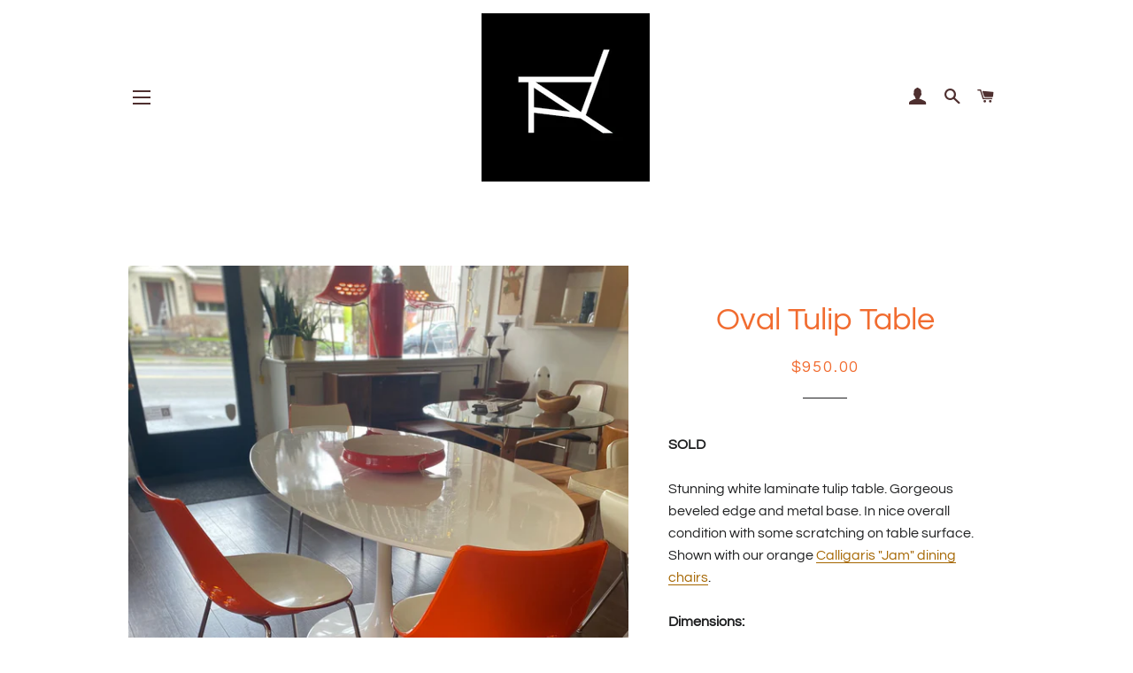

--- FILE ---
content_type: text/html; charset=utf-8
request_url: https://www.cookstreetvintage.com/products/oval-tulip-table
body_size: 20028
content:
<!doctype html>
<html class="no-js" lang="en">
<head>
<!-- Added by AVADA SEO Suite -->















<meta name="twitter:image" content="http://www.cookstreetvintage.com/cdn/shop/products/IMG_5569.jpg?v=1678483624">
    




<!-- Added by AVADA SEO Suite: Product Structured Data -->
<script type="application/ld+json">{
"@context": "https://schema.org/",
"@type": "Product",
"@id": "7876102848720",
"name": "Oval Tulip Table",
"description": "SOLDStunning white laminate tulip table. Gorgeous beveled edge and metal base. In nice overall condition with some scratching on table surface. Shown with our orange Calligaris &quot;Jam&quot; dining chairs.Dimensions:29 1/2&quot;H x 66&quot;L x 34&quot;W",
"brand": {
  "@type": "Brand",
  "name": "Cook Street Vintage"
},
"offers": {
  "@type": "Offer",
  "price": "950.0",
  "priceCurrency": "CAD",
  "itemCondition": "https://schema.org/NewCondition",
  "availability": "https://schema.org/OutOfStock",
  "url": "https://www.cookstreetvintage.com/products/oval-tulip-table"
},
"image": [
  "https://www.cookstreetvintage.com/cdn/shop/products/IMG_5569.jpg?v=1678483624",
  "https://www.cookstreetvintage.com/cdn/shop/products/IMG_5568.jpg?v=1678483625",
  "https://www.cookstreetvintage.com/cdn/shop/products/IMG_5567.jpg?v=1678483628",
  "https://www.cookstreetvintage.com/cdn/shop/products/IMG_5565.jpg?v=1678483636",
  "https://www.cookstreetvintage.com/cdn/shop/products/IMG_5564.jpg?v=1678483639",
  "https://www.cookstreetvintage.com/cdn/shop/products/IMG_5563.jpg?v=1678483653"
],
"releaseDate": "2023-03-10 11:16:16 -0800",
"sku": "FT23-TC-0024",
"mpn": "FT23-TC-0024"}</script>
<!-- /Added by AVADA SEO Suite --><!-- Added by AVADA SEO Suite: Breadcrumb Structured Data  -->
<script type="application/ld+json">{
  "@context": "https://schema.org",
  "@type": "BreadcrumbList",
  "itemListElement": [{
    "@type": "ListItem",
    "position": 1,
    "name": "Home",
    "item": "https://www.cookstreetvintage.com"
  }, {
    "@type": "ListItem",
    "position": 2,
    "name": "Oval Tulip Table",
    "item": "https://www.cookstreetvintage.com/products/oval-tulip-table"
  }]
}
</script>
<!-- Added by AVADA SEO Suite -->


<!-- /Added by AVADA SEO Suite -->


  <!-- Basic page needs ================================================== -->
  <meta charset="utf-8">
  <meta http-equiv="X-UA-Compatible" content="IE=edge,chrome=1">

  
    <link rel="shortcut icon" href="//www.cookstreetvintage.com/cdn/shop/files/CSV_Chair-Only_Black_32x32.png?v=1623515784" type="image/png" />
  

  <!-- Title and description ================================================== -->
  <title>
  Oval Tulip Table &ndash; Cook Street Vintage
  </title>

  
  <meta name="description" content="Buy Oval Tulip Table at the lowest price in Canada. Check reviews and buy Oval Tulip Table today.">
  

  <!-- Helpers ================================================== -->
  <!-- /snippets/social-meta-tags.liquid -->




<meta property="og:site_name" content="Cook Street Vintage">
<meta property="og:url" content="https://www.cookstreetvintage.com/products/oval-tulip-table">
<meta property="og:title" content="Oval Tulip Table">
<meta property="og:type" content="product">
<meta property="og:description" content="Buy Oval Tulip Table at the lowest price in Canada. Check reviews and buy Oval Tulip Table today.">

  <meta property="og:price:amount" content="950.00">
  <meta property="og:price:currency" content="CAD">

<meta property="og:image" content="http://www.cookstreetvintage.com/cdn/shop/products/IMG_5569_1200x1200.jpg?v=1678483624"><meta property="og:image" content="http://www.cookstreetvintage.com/cdn/shop/products/IMG_5568_1200x1200.jpg?v=1678483625"><meta property="og:image" content="http://www.cookstreetvintage.com/cdn/shop/products/IMG_5567_1200x1200.jpg?v=1678483628">
<meta property="og:image:secure_url" content="https://www.cookstreetvintage.com/cdn/shop/products/IMG_5569_1200x1200.jpg?v=1678483624"><meta property="og:image:secure_url" content="https://www.cookstreetvintage.com/cdn/shop/products/IMG_5568_1200x1200.jpg?v=1678483625"><meta property="og:image:secure_url" content="https://www.cookstreetvintage.com/cdn/shop/products/IMG_5567_1200x1200.jpg?v=1678483628">


<meta name="twitter:card" content="summary_large_image">
<meta name="twitter:title" content="Oval Tulip Table">
<meta name="twitter:description" content="Buy Oval Tulip Table at the lowest price in Canada. Check reviews and buy Oval Tulip Table today.">

  <link rel="canonical" href="https://www.cookstreetvintage.com/products/oval-tulip-table">
  <meta name="viewport" content="width=device-width,initial-scale=1,shrink-to-fit=no">
  <meta name="theme-color" content="#1f2021">

  <!-- CSS ================================================== -->
  <link href="//www.cookstreetvintage.com/cdn/shop/t/5/assets/timber.scss.css?v=3441291596073510121754764334" rel="stylesheet" type="text/css" media="all" />
  <link href="//www.cookstreetvintage.com/cdn/shop/t/5/assets/theme.scss.css?v=64891633088039243051754764334" rel="stylesheet" type="text/css" media="all" />

  <!-- Sections ================================================== -->
  <script>
    window.theme = window.theme || {};
    theme.strings = {
      zoomClose: "Close (Esc)",
      zoomPrev: "Previous (Left arrow key)",
      zoomNext: "Next (Right arrow key)",
      moneyFormat: "${{amount}}",
      addressError: "Error looking up that address",
      addressNoResults: "No results for that address",
      addressQueryLimit: "You have exceeded the Google API usage limit. Consider upgrading to a \u003ca href=\"https:\/\/developers.google.com\/maps\/premium\/usage-limits\"\u003ePremium Plan\u003c\/a\u003e.",
      authError: "There was a problem authenticating your Google Maps account.",
      cartEmpty: "Your cart is currently empty.",
      cartCookie: "Enable cookies to use the shopping cart",
      cartSavings: "You're saving [savings]",
      productSlideLabel: "Slide [slide_number] of [slide_max]."
    };
    theme.settings = {
      cartType: "page",
      gridType: null
    };
  </script>

  <script src="//www.cookstreetvintage.com/cdn/shop/t/5/assets/jquery-2.2.3.min.js?v=58211863146907186831617948596" type="text/javascript"></script>

  <script src="//www.cookstreetvintage.com/cdn/shop/t/5/assets/lazysizes.min.js?v=155223123402716617051617948596" async="async"></script>

  <script src="//www.cookstreetvintage.com/cdn/shop/t/5/assets/theme.js?v=165454062280830731491618942586" defer="defer"></script>

  <!-- Header hook for plugins ================================================== -->
  <script>window.performance && window.performance.mark && window.performance.mark('shopify.content_for_header.start');</script><meta id="shopify-digital-wallet" name="shopify-digital-wallet" content="/55987273936/digital_wallets/dialog">
<meta name="shopify-checkout-api-token" content="09e008b1f90b297ecb9b8f7ba26e0840">
<link rel="alternate" type="application/json+oembed" href="https://www.cookstreetvintage.com/products/oval-tulip-table.oembed">
<script async="async" src="/checkouts/internal/preloads.js?locale=en-CA"></script>
<link rel="preconnect" href="https://shop.app" crossorigin="anonymous">
<script async="async" src="https://shop.app/checkouts/internal/preloads.js?locale=en-CA&shop_id=55987273936" crossorigin="anonymous"></script>
<script id="apple-pay-shop-capabilities" type="application/json">{"shopId":55987273936,"countryCode":"CA","currencyCode":"CAD","merchantCapabilities":["supports3DS"],"merchantId":"gid:\/\/shopify\/Shop\/55987273936","merchantName":"Cook Street Vintage","requiredBillingContactFields":["postalAddress","email"],"requiredShippingContactFields":["postalAddress","email"],"shippingType":"shipping","supportedNetworks":["visa","masterCard","interac"],"total":{"type":"pending","label":"Cook Street Vintage","amount":"1.00"},"shopifyPaymentsEnabled":true,"supportsSubscriptions":true}</script>
<script id="shopify-features" type="application/json">{"accessToken":"09e008b1f90b297ecb9b8f7ba26e0840","betas":["rich-media-storefront-analytics"],"domain":"www.cookstreetvintage.com","predictiveSearch":true,"shopId":55987273936,"locale":"en"}</script>
<script>var Shopify = Shopify || {};
Shopify.shop = "cook-street-vintage.myshopify.com";
Shopify.locale = "en";
Shopify.currency = {"active":"CAD","rate":"1.0"};
Shopify.country = "CA";
Shopify.theme = {"name":"Brooklyn","id":121455870160,"schema_name":"Brooklyn","schema_version":"17.4.1","theme_store_id":730,"role":"main"};
Shopify.theme.handle = "null";
Shopify.theme.style = {"id":null,"handle":null};
Shopify.cdnHost = "www.cookstreetvintage.com/cdn";
Shopify.routes = Shopify.routes || {};
Shopify.routes.root = "/";</script>
<script type="module">!function(o){(o.Shopify=o.Shopify||{}).modules=!0}(window);</script>
<script>!function(o){function n(){var o=[];function n(){o.push(Array.prototype.slice.apply(arguments))}return n.q=o,n}var t=o.Shopify=o.Shopify||{};t.loadFeatures=n(),t.autoloadFeatures=n()}(window);</script>
<script>
  window.ShopifyPay = window.ShopifyPay || {};
  window.ShopifyPay.apiHost = "shop.app\/pay";
  window.ShopifyPay.redirectState = null;
</script>
<script id="shop-js-analytics" type="application/json">{"pageType":"product"}</script>
<script defer="defer" async type="module" src="//www.cookstreetvintage.com/cdn/shopifycloud/shop-js/modules/v2/client.init-shop-cart-sync_BT-GjEfc.en.esm.js"></script>
<script defer="defer" async type="module" src="//www.cookstreetvintage.com/cdn/shopifycloud/shop-js/modules/v2/chunk.common_D58fp_Oc.esm.js"></script>
<script defer="defer" async type="module" src="//www.cookstreetvintage.com/cdn/shopifycloud/shop-js/modules/v2/chunk.modal_xMitdFEc.esm.js"></script>
<script type="module">
  await import("//www.cookstreetvintage.com/cdn/shopifycloud/shop-js/modules/v2/client.init-shop-cart-sync_BT-GjEfc.en.esm.js");
await import("//www.cookstreetvintage.com/cdn/shopifycloud/shop-js/modules/v2/chunk.common_D58fp_Oc.esm.js");
await import("//www.cookstreetvintage.com/cdn/shopifycloud/shop-js/modules/v2/chunk.modal_xMitdFEc.esm.js");

  window.Shopify.SignInWithShop?.initShopCartSync?.({"fedCMEnabled":true,"windoidEnabled":true});

</script>
<script>
  window.Shopify = window.Shopify || {};
  if (!window.Shopify.featureAssets) window.Shopify.featureAssets = {};
  window.Shopify.featureAssets['shop-js'] = {"shop-cart-sync":["modules/v2/client.shop-cart-sync_DZOKe7Ll.en.esm.js","modules/v2/chunk.common_D58fp_Oc.esm.js","modules/v2/chunk.modal_xMitdFEc.esm.js"],"init-fed-cm":["modules/v2/client.init-fed-cm_B6oLuCjv.en.esm.js","modules/v2/chunk.common_D58fp_Oc.esm.js","modules/v2/chunk.modal_xMitdFEc.esm.js"],"shop-cash-offers":["modules/v2/client.shop-cash-offers_D2sdYoxE.en.esm.js","modules/v2/chunk.common_D58fp_Oc.esm.js","modules/v2/chunk.modal_xMitdFEc.esm.js"],"shop-login-button":["modules/v2/client.shop-login-button_QeVjl5Y3.en.esm.js","modules/v2/chunk.common_D58fp_Oc.esm.js","modules/v2/chunk.modal_xMitdFEc.esm.js"],"pay-button":["modules/v2/client.pay-button_DXTOsIq6.en.esm.js","modules/v2/chunk.common_D58fp_Oc.esm.js","modules/v2/chunk.modal_xMitdFEc.esm.js"],"shop-button":["modules/v2/client.shop-button_DQZHx9pm.en.esm.js","modules/v2/chunk.common_D58fp_Oc.esm.js","modules/v2/chunk.modal_xMitdFEc.esm.js"],"avatar":["modules/v2/client.avatar_BTnouDA3.en.esm.js"],"init-windoid":["modules/v2/client.init-windoid_CR1B-cfM.en.esm.js","modules/v2/chunk.common_D58fp_Oc.esm.js","modules/v2/chunk.modal_xMitdFEc.esm.js"],"init-shop-for-new-customer-accounts":["modules/v2/client.init-shop-for-new-customer-accounts_C_vY_xzh.en.esm.js","modules/v2/client.shop-login-button_QeVjl5Y3.en.esm.js","modules/v2/chunk.common_D58fp_Oc.esm.js","modules/v2/chunk.modal_xMitdFEc.esm.js"],"init-shop-email-lookup-coordinator":["modules/v2/client.init-shop-email-lookup-coordinator_BI7n9ZSv.en.esm.js","modules/v2/chunk.common_D58fp_Oc.esm.js","modules/v2/chunk.modal_xMitdFEc.esm.js"],"init-shop-cart-sync":["modules/v2/client.init-shop-cart-sync_BT-GjEfc.en.esm.js","modules/v2/chunk.common_D58fp_Oc.esm.js","modules/v2/chunk.modal_xMitdFEc.esm.js"],"shop-toast-manager":["modules/v2/client.shop-toast-manager_DiYdP3xc.en.esm.js","modules/v2/chunk.common_D58fp_Oc.esm.js","modules/v2/chunk.modal_xMitdFEc.esm.js"],"init-customer-accounts":["modules/v2/client.init-customer-accounts_D9ZNqS-Q.en.esm.js","modules/v2/client.shop-login-button_QeVjl5Y3.en.esm.js","modules/v2/chunk.common_D58fp_Oc.esm.js","modules/v2/chunk.modal_xMitdFEc.esm.js"],"init-customer-accounts-sign-up":["modules/v2/client.init-customer-accounts-sign-up_iGw4briv.en.esm.js","modules/v2/client.shop-login-button_QeVjl5Y3.en.esm.js","modules/v2/chunk.common_D58fp_Oc.esm.js","modules/v2/chunk.modal_xMitdFEc.esm.js"],"shop-follow-button":["modules/v2/client.shop-follow-button_CqMgW2wH.en.esm.js","modules/v2/chunk.common_D58fp_Oc.esm.js","modules/v2/chunk.modal_xMitdFEc.esm.js"],"checkout-modal":["modules/v2/client.checkout-modal_xHeaAweL.en.esm.js","modules/v2/chunk.common_D58fp_Oc.esm.js","modules/v2/chunk.modal_xMitdFEc.esm.js"],"shop-login":["modules/v2/client.shop-login_D91U-Q7h.en.esm.js","modules/v2/chunk.common_D58fp_Oc.esm.js","modules/v2/chunk.modal_xMitdFEc.esm.js"],"lead-capture":["modules/v2/client.lead-capture_BJmE1dJe.en.esm.js","modules/v2/chunk.common_D58fp_Oc.esm.js","modules/v2/chunk.modal_xMitdFEc.esm.js"],"payment-terms":["modules/v2/client.payment-terms_Ci9AEqFq.en.esm.js","modules/v2/chunk.common_D58fp_Oc.esm.js","modules/v2/chunk.modal_xMitdFEc.esm.js"]};
</script>
<script>(function() {
  var isLoaded = false;
  function asyncLoad() {
    if (isLoaded) return;
    isLoaded = true;
    var urls = ["https:\/\/seo.apps.avada.io\/avada-seo-installed.js?shop=cook-street-vintage.myshopify.com"];
    for (var i = 0; i < urls.length; i++) {
      var s = document.createElement('script');
      s.type = 'text/javascript';
      s.async = true;
      s.src = urls[i];
      var x = document.getElementsByTagName('script')[0];
      x.parentNode.insertBefore(s, x);
    }
  };
  if(window.attachEvent) {
    window.attachEvent('onload', asyncLoad);
  } else {
    window.addEventListener('load', asyncLoad, false);
  }
})();</script>
<script id="__st">var __st={"a":55987273936,"offset":-28800,"reqid":"8093d5f8-534a-46bf-801b-0fa7d6500846-1769317191","pageurl":"www.cookstreetvintage.com\/products\/oval-tulip-table","u":"333f7be8a59d","p":"product","rtyp":"product","rid":7876102848720};</script>
<script>window.ShopifyPaypalV4VisibilityTracking = true;</script>
<script id="captcha-bootstrap">!function(){'use strict';const t='contact',e='account',n='new_comment',o=[[t,t],['blogs',n],['comments',n],[t,'customer']],c=[[e,'customer_login'],[e,'guest_login'],[e,'recover_customer_password'],[e,'create_customer']],r=t=>t.map((([t,e])=>`form[action*='/${t}']:not([data-nocaptcha='true']) input[name='form_type'][value='${e}']`)).join(','),a=t=>()=>t?[...document.querySelectorAll(t)].map((t=>t.form)):[];function s(){const t=[...o],e=r(t);return a(e)}const i='password',u='form_key',d=['recaptcha-v3-token','g-recaptcha-response','h-captcha-response',i],f=()=>{try{return window.sessionStorage}catch{return}},m='__shopify_v',_=t=>t.elements[u];function p(t,e,n=!1){try{const o=window.sessionStorage,c=JSON.parse(o.getItem(e)),{data:r}=function(t){const{data:e,action:n}=t;return t[m]||n?{data:e,action:n}:{data:t,action:n}}(c);for(const[e,n]of Object.entries(r))t.elements[e]&&(t.elements[e].value=n);n&&o.removeItem(e)}catch(o){console.error('form repopulation failed',{error:o})}}const l='form_type',E='cptcha';function T(t){t.dataset[E]=!0}const w=window,h=w.document,L='Shopify',v='ce_forms',y='captcha';let A=!1;((t,e)=>{const n=(g='f06e6c50-85a8-45c8-87d0-21a2b65856fe',I='https://cdn.shopify.com/shopifycloud/storefront-forms-hcaptcha/ce_storefront_forms_captcha_hcaptcha.v1.5.2.iife.js',D={infoText:'Protected by hCaptcha',privacyText:'Privacy',termsText:'Terms'},(t,e,n)=>{const o=w[L][v],c=o.bindForm;if(c)return c(t,g,e,D).then(n);var r;o.q.push([[t,g,e,D],n]),r=I,A||(h.body.append(Object.assign(h.createElement('script'),{id:'captcha-provider',async:!0,src:r})),A=!0)});var g,I,D;w[L]=w[L]||{},w[L][v]=w[L][v]||{},w[L][v].q=[],w[L][y]=w[L][y]||{},w[L][y].protect=function(t,e){n(t,void 0,e),T(t)},Object.freeze(w[L][y]),function(t,e,n,w,h,L){const[v,y,A,g]=function(t,e,n){const i=e?o:[],u=t?c:[],d=[...i,...u],f=r(d),m=r(i),_=r(d.filter((([t,e])=>n.includes(e))));return[a(f),a(m),a(_),s()]}(w,h,L),I=t=>{const e=t.target;return e instanceof HTMLFormElement?e:e&&e.form},D=t=>v().includes(t);t.addEventListener('submit',(t=>{const e=I(t);if(!e)return;const n=D(e)&&!e.dataset.hcaptchaBound&&!e.dataset.recaptchaBound,o=_(e),c=g().includes(e)&&(!o||!o.value);(n||c)&&t.preventDefault(),c&&!n&&(function(t){try{if(!f())return;!function(t){const e=f();if(!e)return;const n=_(t);if(!n)return;const o=n.value;o&&e.removeItem(o)}(t);const e=Array.from(Array(32),(()=>Math.random().toString(36)[2])).join('');!function(t,e){_(t)||t.append(Object.assign(document.createElement('input'),{type:'hidden',name:u})),t.elements[u].value=e}(t,e),function(t,e){const n=f();if(!n)return;const o=[...t.querySelectorAll(`input[type='${i}']`)].map((({name:t})=>t)),c=[...d,...o],r={};for(const[a,s]of new FormData(t).entries())c.includes(a)||(r[a]=s);n.setItem(e,JSON.stringify({[m]:1,action:t.action,data:r}))}(t,e)}catch(e){console.error('failed to persist form',e)}}(e),e.submit())}));const S=(t,e)=>{t&&!t.dataset[E]&&(n(t,e.some((e=>e===t))),T(t))};for(const o of['focusin','change'])t.addEventListener(o,(t=>{const e=I(t);D(e)&&S(e,y())}));const B=e.get('form_key'),M=e.get(l),P=B&&M;t.addEventListener('DOMContentLoaded',(()=>{const t=y();if(P)for(const e of t)e.elements[l].value===M&&p(e,B);[...new Set([...A(),...v().filter((t=>'true'===t.dataset.shopifyCaptcha))])].forEach((e=>S(e,t)))}))}(h,new URLSearchParams(w.location.search),n,t,e,['guest_login'])})(!0,!0)}();</script>
<script integrity="sha256-4kQ18oKyAcykRKYeNunJcIwy7WH5gtpwJnB7kiuLZ1E=" data-source-attribution="shopify.loadfeatures" defer="defer" src="//www.cookstreetvintage.com/cdn/shopifycloud/storefront/assets/storefront/load_feature-a0a9edcb.js" crossorigin="anonymous"></script>
<script crossorigin="anonymous" defer="defer" src="//www.cookstreetvintage.com/cdn/shopifycloud/storefront/assets/shopify_pay/storefront-65b4c6d7.js?v=20250812"></script>
<script data-source-attribution="shopify.dynamic_checkout.dynamic.init">var Shopify=Shopify||{};Shopify.PaymentButton=Shopify.PaymentButton||{isStorefrontPortableWallets:!0,init:function(){window.Shopify.PaymentButton.init=function(){};var t=document.createElement("script");t.src="https://www.cookstreetvintage.com/cdn/shopifycloud/portable-wallets/latest/portable-wallets.en.js",t.type="module",document.head.appendChild(t)}};
</script>
<script data-source-attribution="shopify.dynamic_checkout.buyer_consent">
  function portableWalletsHideBuyerConsent(e){var t=document.getElementById("shopify-buyer-consent"),n=document.getElementById("shopify-subscription-policy-button");t&&n&&(t.classList.add("hidden"),t.setAttribute("aria-hidden","true"),n.removeEventListener("click",e))}function portableWalletsShowBuyerConsent(e){var t=document.getElementById("shopify-buyer-consent"),n=document.getElementById("shopify-subscription-policy-button");t&&n&&(t.classList.remove("hidden"),t.removeAttribute("aria-hidden"),n.addEventListener("click",e))}window.Shopify?.PaymentButton&&(window.Shopify.PaymentButton.hideBuyerConsent=portableWalletsHideBuyerConsent,window.Shopify.PaymentButton.showBuyerConsent=portableWalletsShowBuyerConsent);
</script>
<script data-source-attribution="shopify.dynamic_checkout.cart.bootstrap">document.addEventListener("DOMContentLoaded",(function(){function t(){return document.querySelector("shopify-accelerated-checkout-cart, shopify-accelerated-checkout")}if(t())Shopify.PaymentButton.init();else{new MutationObserver((function(e,n){t()&&(Shopify.PaymentButton.init(),n.disconnect())})).observe(document.body,{childList:!0,subtree:!0})}}));
</script>
<link id="shopify-accelerated-checkout-styles" rel="stylesheet" media="screen" href="https://www.cookstreetvintage.com/cdn/shopifycloud/portable-wallets/latest/accelerated-checkout-backwards-compat.css" crossorigin="anonymous">
<style id="shopify-accelerated-checkout-cart">
        #shopify-buyer-consent {
  margin-top: 1em;
  display: inline-block;
  width: 100%;
}

#shopify-buyer-consent.hidden {
  display: none;
}

#shopify-subscription-policy-button {
  background: none;
  border: none;
  padding: 0;
  text-decoration: underline;
  font-size: inherit;
  cursor: pointer;
}

#shopify-subscription-policy-button::before {
  box-shadow: none;
}

      </style>

<script>window.performance && window.performance.mark && window.performance.mark('shopify.content_for_header.end');</script>

  <script src="//www.cookstreetvintage.com/cdn/shop/t/5/assets/modernizr.min.js?v=21391054748206432451617948597" type="text/javascript"></script>

  
  

<link href="https://monorail-edge.shopifysvc.com" rel="dns-prefetch">
<script>(function(){if ("sendBeacon" in navigator && "performance" in window) {try {var session_token_from_headers = performance.getEntriesByType('navigation')[0].serverTiming.find(x => x.name == '_s').description;} catch {var session_token_from_headers = undefined;}var session_cookie_matches = document.cookie.match(/_shopify_s=([^;]*)/);var session_token_from_cookie = session_cookie_matches && session_cookie_matches.length === 2 ? session_cookie_matches[1] : "";var session_token = session_token_from_headers || session_token_from_cookie || "";function handle_abandonment_event(e) {var entries = performance.getEntries().filter(function(entry) {return /monorail-edge.shopifysvc.com/.test(entry.name);});if (!window.abandonment_tracked && entries.length === 0) {window.abandonment_tracked = true;var currentMs = Date.now();var navigation_start = performance.timing.navigationStart;var payload = {shop_id: 55987273936,url: window.location.href,navigation_start,duration: currentMs - navigation_start,session_token,page_type: "product"};window.navigator.sendBeacon("https://monorail-edge.shopifysvc.com/v1/produce", JSON.stringify({schema_id: "online_store_buyer_site_abandonment/1.1",payload: payload,metadata: {event_created_at_ms: currentMs,event_sent_at_ms: currentMs}}));}}window.addEventListener('pagehide', handle_abandonment_event);}}());</script>
<script id="web-pixels-manager-setup">(function e(e,d,r,n,o){if(void 0===o&&(o={}),!Boolean(null===(a=null===(i=window.Shopify)||void 0===i?void 0:i.analytics)||void 0===a?void 0:a.replayQueue)){var i,a;window.Shopify=window.Shopify||{};var t=window.Shopify;t.analytics=t.analytics||{};var s=t.analytics;s.replayQueue=[],s.publish=function(e,d,r){return s.replayQueue.push([e,d,r]),!0};try{self.performance.mark("wpm:start")}catch(e){}var l=function(){var e={modern:/Edge?\/(1{2}[4-9]|1[2-9]\d|[2-9]\d{2}|\d{4,})\.\d+(\.\d+|)|Firefox\/(1{2}[4-9]|1[2-9]\d|[2-9]\d{2}|\d{4,})\.\d+(\.\d+|)|Chrom(ium|e)\/(9{2}|\d{3,})\.\d+(\.\d+|)|(Maci|X1{2}).+ Version\/(15\.\d+|(1[6-9]|[2-9]\d|\d{3,})\.\d+)([,.]\d+|)( \(\w+\)|)( Mobile\/\w+|) Safari\/|Chrome.+OPR\/(9{2}|\d{3,})\.\d+\.\d+|(CPU[ +]OS|iPhone[ +]OS|CPU[ +]iPhone|CPU IPhone OS|CPU iPad OS)[ +]+(15[._]\d+|(1[6-9]|[2-9]\d|\d{3,})[._]\d+)([._]\d+|)|Android:?[ /-](13[3-9]|1[4-9]\d|[2-9]\d{2}|\d{4,})(\.\d+|)(\.\d+|)|Android.+Firefox\/(13[5-9]|1[4-9]\d|[2-9]\d{2}|\d{4,})\.\d+(\.\d+|)|Android.+Chrom(ium|e)\/(13[3-9]|1[4-9]\d|[2-9]\d{2}|\d{4,})\.\d+(\.\d+|)|SamsungBrowser\/([2-9]\d|\d{3,})\.\d+/,legacy:/Edge?\/(1[6-9]|[2-9]\d|\d{3,})\.\d+(\.\d+|)|Firefox\/(5[4-9]|[6-9]\d|\d{3,})\.\d+(\.\d+|)|Chrom(ium|e)\/(5[1-9]|[6-9]\d|\d{3,})\.\d+(\.\d+|)([\d.]+$|.*Safari\/(?![\d.]+ Edge\/[\d.]+$))|(Maci|X1{2}).+ Version\/(10\.\d+|(1[1-9]|[2-9]\d|\d{3,})\.\d+)([,.]\d+|)( \(\w+\)|)( Mobile\/\w+|) Safari\/|Chrome.+OPR\/(3[89]|[4-9]\d|\d{3,})\.\d+\.\d+|(CPU[ +]OS|iPhone[ +]OS|CPU[ +]iPhone|CPU IPhone OS|CPU iPad OS)[ +]+(10[._]\d+|(1[1-9]|[2-9]\d|\d{3,})[._]\d+)([._]\d+|)|Android:?[ /-](13[3-9]|1[4-9]\d|[2-9]\d{2}|\d{4,})(\.\d+|)(\.\d+|)|Mobile Safari.+OPR\/([89]\d|\d{3,})\.\d+\.\d+|Android.+Firefox\/(13[5-9]|1[4-9]\d|[2-9]\d{2}|\d{4,})\.\d+(\.\d+|)|Android.+Chrom(ium|e)\/(13[3-9]|1[4-9]\d|[2-9]\d{2}|\d{4,})\.\d+(\.\d+|)|Android.+(UC? ?Browser|UCWEB|U3)[ /]?(15\.([5-9]|\d{2,})|(1[6-9]|[2-9]\d|\d{3,})\.\d+)\.\d+|SamsungBrowser\/(5\.\d+|([6-9]|\d{2,})\.\d+)|Android.+MQ{2}Browser\/(14(\.(9|\d{2,})|)|(1[5-9]|[2-9]\d|\d{3,})(\.\d+|))(\.\d+|)|K[Aa][Ii]OS\/(3\.\d+|([4-9]|\d{2,})\.\d+)(\.\d+|)/},d=e.modern,r=e.legacy,n=navigator.userAgent;return n.match(d)?"modern":n.match(r)?"legacy":"unknown"}(),u="modern"===l?"modern":"legacy",c=(null!=n?n:{modern:"",legacy:""})[u],f=function(e){return[e.baseUrl,"/wpm","/b",e.hashVersion,"modern"===e.buildTarget?"m":"l",".js"].join("")}({baseUrl:d,hashVersion:r,buildTarget:u}),m=function(e){var d=e.version,r=e.bundleTarget,n=e.surface,o=e.pageUrl,i=e.monorailEndpoint;return{emit:function(e){var a=e.status,t=e.errorMsg,s=(new Date).getTime(),l=JSON.stringify({metadata:{event_sent_at_ms:s},events:[{schema_id:"web_pixels_manager_load/3.1",payload:{version:d,bundle_target:r,page_url:o,status:a,surface:n,error_msg:t},metadata:{event_created_at_ms:s}}]});if(!i)return console&&console.warn&&console.warn("[Web Pixels Manager] No Monorail endpoint provided, skipping logging."),!1;try{return self.navigator.sendBeacon.bind(self.navigator)(i,l)}catch(e){}var u=new XMLHttpRequest;try{return u.open("POST",i,!0),u.setRequestHeader("Content-Type","text/plain"),u.send(l),!0}catch(e){return console&&console.warn&&console.warn("[Web Pixels Manager] Got an unhandled error while logging to Monorail."),!1}}}}({version:r,bundleTarget:l,surface:e.surface,pageUrl:self.location.href,monorailEndpoint:e.monorailEndpoint});try{o.browserTarget=l,function(e){var d=e.src,r=e.async,n=void 0===r||r,o=e.onload,i=e.onerror,a=e.sri,t=e.scriptDataAttributes,s=void 0===t?{}:t,l=document.createElement("script"),u=document.querySelector("head"),c=document.querySelector("body");if(l.async=n,l.src=d,a&&(l.integrity=a,l.crossOrigin="anonymous"),s)for(var f in s)if(Object.prototype.hasOwnProperty.call(s,f))try{l.dataset[f]=s[f]}catch(e){}if(o&&l.addEventListener("load",o),i&&l.addEventListener("error",i),u)u.appendChild(l);else{if(!c)throw new Error("Did not find a head or body element to append the script");c.appendChild(l)}}({src:f,async:!0,onload:function(){if(!function(){var e,d;return Boolean(null===(d=null===(e=window.Shopify)||void 0===e?void 0:e.analytics)||void 0===d?void 0:d.initialized)}()){var d=window.webPixelsManager.init(e)||void 0;if(d){var r=window.Shopify.analytics;r.replayQueue.forEach((function(e){var r=e[0],n=e[1],o=e[2];d.publishCustomEvent(r,n,o)})),r.replayQueue=[],r.publish=d.publishCustomEvent,r.visitor=d.visitor,r.initialized=!0}}},onerror:function(){return m.emit({status:"failed",errorMsg:"".concat(f," has failed to load")})},sri:function(e){var d=/^sha384-[A-Za-z0-9+/=]+$/;return"string"==typeof e&&d.test(e)}(c)?c:"",scriptDataAttributes:o}),m.emit({status:"loading"})}catch(e){m.emit({status:"failed",errorMsg:(null==e?void 0:e.message)||"Unknown error"})}}})({shopId: 55987273936,storefrontBaseUrl: "https://www.cookstreetvintage.com",extensionsBaseUrl: "https://extensions.shopifycdn.com/cdn/shopifycloud/web-pixels-manager",monorailEndpoint: "https://monorail-edge.shopifysvc.com/unstable/produce_batch",surface: "storefront-renderer",enabledBetaFlags: ["2dca8a86"],webPixelsConfigList: [{"id":"shopify-app-pixel","configuration":"{}","eventPayloadVersion":"v1","runtimeContext":"STRICT","scriptVersion":"0450","apiClientId":"shopify-pixel","type":"APP","privacyPurposes":["ANALYTICS","MARKETING"]},{"id":"shopify-custom-pixel","eventPayloadVersion":"v1","runtimeContext":"LAX","scriptVersion":"0450","apiClientId":"shopify-pixel","type":"CUSTOM","privacyPurposes":["ANALYTICS","MARKETING"]}],isMerchantRequest: false,initData: {"shop":{"name":"Cook Street Vintage","paymentSettings":{"currencyCode":"CAD"},"myshopifyDomain":"cook-street-vintage.myshopify.com","countryCode":"CA","storefrontUrl":"https:\/\/www.cookstreetvintage.com"},"customer":null,"cart":null,"checkout":null,"productVariants":[{"price":{"amount":950.0,"currencyCode":"CAD"},"product":{"title":"Oval Tulip Table","vendor":"Cook Street Vintage","id":"7876102848720","untranslatedTitle":"Oval Tulip Table","url":"\/products\/oval-tulip-table","type":"Tables"},"id":"43321302810832","image":{"src":"\/\/www.cookstreetvintage.com\/cdn\/shop\/products\/IMG_5569.jpg?v=1678483624"},"sku":"FT23-TC-0024","title":"Default Title","untranslatedTitle":"Default Title"}],"purchasingCompany":null},},"https://www.cookstreetvintage.com/cdn","fcfee988w5aeb613cpc8e4bc33m6693e112",{"modern":"","legacy":""},{"shopId":"55987273936","storefrontBaseUrl":"https:\/\/www.cookstreetvintage.com","extensionBaseUrl":"https:\/\/extensions.shopifycdn.com\/cdn\/shopifycloud\/web-pixels-manager","surface":"storefront-renderer","enabledBetaFlags":"[\"2dca8a86\"]","isMerchantRequest":"false","hashVersion":"fcfee988w5aeb613cpc8e4bc33m6693e112","publish":"custom","events":"[[\"page_viewed\",{}],[\"product_viewed\",{\"productVariant\":{\"price\":{\"amount\":950.0,\"currencyCode\":\"CAD\"},\"product\":{\"title\":\"Oval Tulip Table\",\"vendor\":\"Cook Street Vintage\",\"id\":\"7876102848720\",\"untranslatedTitle\":\"Oval Tulip Table\",\"url\":\"\/products\/oval-tulip-table\",\"type\":\"Tables\"},\"id\":\"43321302810832\",\"image\":{\"src\":\"\/\/www.cookstreetvintage.com\/cdn\/shop\/products\/IMG_5569.jpg?v=1678483624\"},\"sku\":\"FT23-TC-0024\",\"title\":\"Default Title\",\"untranslatedTitle\":\"Default Title\"}}]]"});</script><script>
  window.ShopifyAnalytics = window.ShopifyAnalytics || {};
  window.ShopifyAnalytics.meta = window.ShopifyAnalytics.meta || {};
  window.ShopifyAnalytics.meta.currency = 'CAD';
  var meta = {"product":{"id":7876102848720,"gid":"gid:\/\/shopify\/Product\/7876102848720","vendor":"Cook Street Vintage","type":"Tables","handle":"oval-tulip-table","variants":[{"id":43321302810832,"price":95000,"name":"Oval Tulip Table","public_title":null,"sku":"FT23-TC-0024"}],"remote":false},"page":{"pageType":"product","resourceType":"product","resourceId":7876102848720,"requestId":"8093d5f8-534a-46bf-801b-0fa7d6500846-1769317191"}};
  for (var attr in meta) {
    window.ShopifyAnalytics.meta[attr] = meta[attr];
  }
</script>
<script class="analytics">
  (function () {
    var customDocumentWrite = function(content) {
      var jquery = null;

      if (window.jQuery) {
        jquery = window.jQuery;
      } else if (window.Checkout && window.Checkout.$) {
        jquery = window.Checkout.$;
      }

      if (jquery) {
        jquery('body').append(content);
      }
    };

    var hasLoggedConversion = function(token) {
      if (token) {
        return document.cookie.indexOf('loggedConversion=' + token) !== -1;
      }
      return false;
    }

    var setCookieIfConversion = function(token) {
      if (token) {
        var twoMonthsFromNow = new Date(Date.now());
        twoMonthsFromNow.setMonth(twoMonthsFromNow.getMonth() + 2);

        document.cookie = 'loggedConversion=' + token + '; expires=' + twoMonthsFromNow;
      }
    }

    var trekkie = window.ShopifyAnalytics.lib = window.trekkie = window.trekkie || [];
    if (trekkie.integrations) {
      return;
    }
    trekkie.methods = [
      'identify',
      'page',
      'ready',
      'track',
      'trackForm',
      'trackLink'
    ];
    trekkie.factory = function(method) {
      return function() {
        var args = Array.prototype.slice.call(arguments);
        args.unshift(method);
        trekkie.push(args);
        return trekkie;
      };
    };
    for (var i = 0; i < trekkie.methods.length; i++) {
      var key = trekkie.methods[i];
      trekkie[key] = trekkie.factory(key);
    }
    trekkie.load = function(config) {
      trekkie.config = config || {};
      trekkie.config.initialDocumentCookie = document.cookie;
      var first = document.getElementsByTagName('script')[0];
      var script = document.createElement('script');
      script.type = 'text/javascript';
      script.onerror = function(e) {
        var scriptFallback = document.createElement('script');
        scriptFallback.type = 'text/javascript';
        scriptFallback.onerror = function(error) {
                var Monorail = {
      produce: function produce(monorailDomain, schemaId, payload) {
        var currentMs = new Date().getTime();
        var event = {
          schema_id: schemaId,
          payload: payload,
          metadata: {
            event_created_at_ms: currentMs,
            event_sent_at_ms: currentMs
          }
        };
        return Monorail.sendRequest("https://" + monorailDomain + "/v1/produce", JSON.stringify(event));
      },
      sendRequest: function sendRequest(endpointUrl, payload) {
        // Try the sendBeacon API
        if (window && window.navigator && typeof window.navigator.sendBeacon === 'function' && typeof window.Blob === 'function' && !Monorail.isIos12()) {
          var blobData = new window.Blob([payload], {
            type: 'text/plain'
          });

          if (window.navigator.sendBeacon(endpointUrl, blobData)) {
            return true;
          } // sendBeacon was not successful

        } // XHR beacon

        var xhr = new XMLHttpRequest();

        try {
          xhr.open('POST', endpointUrl);
          xhr.setRequestHeader('Content-Type', 'text/plain');
          xhr.send(payload);
        } catch (e) {
          console.log(e);
        }

        return false;
      },
      isIos12: function isIos12() {
        return window.navigator.userAgent.lastIndexOf('iPhone; CPU iPhone OS 12_') !== -1 || window.navigator.userAgent.lastIndexOf('iPad; CPU OS 12_') !== -1;
      }
    };
    Monorail.produce('monorail-edge.shopifysvc.com',
      'trekkie_storefront_load_errors/1.1',
      {shop_id: 55987273936,
      theme_id: 121455870160,
      app_name: "storefront",
      context_url: window.location.href,
      source_url: "//www.cookstreetvintage.com/cdn/s/trekkie.storefront.8d95595f799fbf7e1d32231b9a28fd43b70c67d3.min.js"});

        };
        scriptFallback.async = true;
        scriptFallback.src = '//www.cookstreetvintage.com/cdn/s/trekkie.storefront.8d95595f799fbf7e1d32231b9a28fd43b70c67d3.min.js';
        first.parentNode.insertBefore(scriptFallback, first);
      };
      script.async = true;
      script.src = '//www.cookstreetvintage.com/cdn/s/trekkie.storefront.8d95595f799fbf7e1d32231b9a28fd43b70c67d3.min.js';
      first.parentNode.insertBefore(script, first);
    };
    trekkie.load(
      {"Trekkie":{"appName":"storefront","development":false,"defaultAttributes":{"shopId":55987273936,"isMerchantRequest":null,"themeId":121455870160,"themeCityHash":"3675056504014451870","contentLanguage":"en","currency":"CAD","eventMetadataId":"4f2f946a-4e16-4fbb-b15f-c34617c03ff3"},"isServerSideCookieWritingEnabled":true,"monorailRegion":"shop_domain","enabledBetaFlags":["65f19447"]},"Session Attribution":{},"S2S":{"facebookCapiEnabled":false,"source":"trekkie-storefront-renderer","apiClientId":580111}}
    );

    var loaded = false;
    trekkie.ready(function() {
      if (loaded) return;
      loaded = true;

      window.ShopifyAnalytics.lib = window.trekkie;

      var originalDocumentWrite = document.write;
      document.write = customDocumentWrite;
      try { window.ShopifyAnalytics.merchantGoogleAnalytics.call(this); } catch(error) {};
      document.write = originalDocumentWrite;

      window.ShopifyAnalytics.lib.page(null,{"pageType":"product","resourceType":"product","resourceId":7876102848720,"requestId":"8093d5f8-534a-46bf-801b-0fa7d6500846-1769317191","shopifyEmitted":true});

      var match = window.location.pathname.match(/checkouts\/(.+)\/(thank_you|post_purchase)/)
      var token = match? match[1]: undefined;
      if (!hasLoggedConversion(token)) {
        setCookieIfConversion(token);
        window.ShopifyAnalytics.lib.track("Viewed Product",{"currency":"CAD","variantId":43321302810832,"productId":7876102848720,"productGid":"gid:\/\/shopify\/Product\/7876102848720","name":"Oval Tulip Table","price":"950.00","sku":"FT23-TC-0024","brand":"Cook Street Vintage","variant":null,"category":"Tables","nonInteraction":true,"remote":false},undefined,undefined,{"shopifyEmitted":true});
      window.ShopifyAnalytics.lib.track("monorail:\/\/trekkie_storefront_viewed_product\/1.1",{"currency":"CAD","variantId":43321302810832,"productId":7876102848720,"productGid":"gid:\/\/shopify\/Product\/7876102848720","name":"Oval Tulip Table","price":"950.00","sku":"FT23-TC-0024","brand":"Cook Street Vintage","variant":null,"category":"Tables","nonInteraction":true,"remote":false,"referer":"https:\/\/www.cookstreetvintage.com\/products\/oval-tulip-table"});
      }
    });


        var eventsListenerScript = document.createElement('script');
        eventsListenerScript.async = true;
        eventsListenerScript.src = "//www.cookstreetvintage.com/cdn/shopifycloud/storefront/assets/shop_events_listener-3da45d37.js";
        document.getElementsByTagName('head')[0].appendChild(eventsListenerScript);

})();</script>
<script
  defer
  src="https://www.cookstreetvintage.com/cdn/shopifycloud/perf-kit/shopify-perf-kit-3.0.4.min.js"
  data-application="storefront-renderer"
  data-shop-id="55987273936"
  data-render-region="gcp-us-central1"
  data-page-type="product"
  data-theme-instance-id="121455870160"
  data-theme-name="Brooklyn"
  data-theme-version="17.4.1"
  data-monorail-region="shop_domain"
  data-resource-timing-sampling-rate="10"
  data-shs="true"
  data-shs-beacon="true"
  data-shs-export-with-fetch="true"
  data-shs-logs-sample-rate="1"
  data-shs-beacon-endpoint="https://www.cookstreetvintage.com/api/collect"
></script>
</head>


<body id="oval-tulip-table" class="template-product">

  <div id="shopify-section-header" class="shopify-section"><style data-shopify>.header-wrapper .site-nav__link,
  .header-wrapper .site-header__logo a,
  .header-wrapper .site-nav__dropdown-link,
  .header-wrapper .site-nav--has-dropdown > a.nav-focus,
  .header-wrapper .site-nav--has-dropdown.nav-hover > a,
  .header-wrapper .site-nav--has-dropdown:hover > a {
    color: #4e2f2f;
  }

  .header-wrapper .site-header__logo a:hover,
  .header-wrapper .site-header__logo a:focus,
  .header-wrapper .site-nav__link:hover,
  .header-wrapper .site-nav__link:focus,
  .header-wrapper .site-nav--has-dropdown a:hover,
  .header-wrapper .site-nav--has-dropdown > a.nav-focus:hover,
  .header-wrapper .site-nav--has-dropdown > a.nav-focus:focus,
  .header-wrapper .site-nav--has-dropdown .site-nav__link:hover,
  .header-wrapper .site-nav--has-dropdown .site-nav__link:focus,
  .header-wrapper .site-nav--has-dropdown.nav-hover > a:hover,
  .header-wrapper .site-nav__dropdown a:focus {
    color: rgba(78, 47, 47, 0.75);
  }

  .header-wrapper .burger-icon,
  .header-wrapper .site-nav--has-dropdown:hover > a:before,
  .header-wrapper .site-nav--has-dropdown > a.nav-focus:before,
  .header-wrapper .site-nav--has-dropdown.nav-hover > a:before {
    background: #4e2f2f;
  }

  .header-wrapper .site-nav__link:hover .burger-icon {
    background: rgba(78, 47, 47, 0.75);
  }

  .site-header__logo img {
    max-width: 190px;
  }

  @media screen and (max-width: 768px) {
    .site-header__logo img {
      max-width: 100%;
    }
  }</style><div data-section-id="header" data-section-type="header-section" data-template="product">
  <div id="NavDrawer" class="drawer drawer--left">
      <div class="drawer__inner drawer-left__inner">

    

    <ul class="mobile-nav">
      
        

          <li class="mobile-nav__item">
            <a
              href="/"
              class="mobile-nav__link"
              >
                Home
            </a>
          </li>

        
      
        

          <li class="mobile-nav__item">
            <a
              href="/collections/art-and-decor"
              class="mobile-nav__link"
              >
                Art and Decor
            </a>
          </li>

        
      
        

          <li class="mobile-nav__item">
            <a
              href="/collections/barware"
              class="mobile-nav__link"
              >
                Barware
            </a>
          </li>

        
      
        

          <li class="mobile-nav__item">
            <a
              href="/collections/ceramics-china-and-stainless"
              class="mobile-nav__link"
              >
                Ceramics &amp; Glass
            </a>
          </li>

        
      
        

          <li class="mobile-nav__item">
            <a
              href="/collections/clocks"
              class="mobile-nav__link"
              >
                Clocks
            </a>
          </li>

        
      
        

          <li class="mobile-nav__item">
            <a
              href="/collections/coming-soon"
              class="mobile-nav__link"
              >
                New Arrivals &amp; Coming Soon
            </a>
          </li>

        
      
        

          <li class="mobile-nav__item">
            <a
              href="/collections/mmc-gift-ideas"
              class="mobile-nav__link"
              >
                Gift Ideas
            </a>
          </li>

        
      
        

          <li class="mobile-nav__item">
            <a
              href="/collections/housewares"
              class="mobile-nav__link"
              >
                Housewares
            </a>
          </li>

        
      
        

          <li class="mobile-nav__item">
            <a
              href="/collections/kitchenware"
              class="mobile-nav__link"
              >
                Kitchenware
            </a>
          </li>

        
      
        

          <li class="mobile-nav__item">
            <a
              href="/collections/mcm-lighting"
              class="mobile-nav__link"
              >
                Lighting
            </a>
          </li>

        
      
        

          <li class="mobile-nav__item">
            <a
              href="/collections/chairs"
              class="mobile-nav__link"
              >
                Seating
            </a>
          </li>

        
      
        

          <li class="mobile-nav__item">
            <a
              href="/collections/storage"
              class="mobile-nav__link"
              >
                Storage
            </a>
          </li>

        
      
        

          <li class="mobile-nav__item">
            <a
              href="/collections/tables"
              class="mobile-nav__link"
              >
                Tables
            </a>
          </li>

        
      
        

          <li class="mobile-nav__item">
            <a
              href="/collections/sold"
              class="mobile-nav__link"
              >
                Recently Sold
            </a>
          </li>

        
      
        

          <li class="mobile-nav__item">
            <a
              href="/pages/about-us"
              class="mobile-nav__link"
              >
                About Us
            </a>
          </li>

        
      
        

          <li class="mobile-nav__item">
            <a
              href="/pages/consign-your-furniture-with-cook-street-vintage"
              class="mobile-nav__link"
              >
                Selling Your Midcentury Furniture and Accessories
            </a>
          </li>

        
      
        

          <li class="mobile-nav__item">
            <a
              href="/pages/store-policy"
              class="mobile-nav__link"
              >
                Store Policy
            </a>
          </li>

        
      
      
      <li class="mobile-nav__spacer"></li>

      
      
        
          <li class="mobile-nav__item mobile-nav__item--secondary">
            <a href="https://www.cookstreetvintage.com/customer_authentication/redirect?locale=en&amp;region_country=CA" id="customer_login_link">Log In</a>
          </li>
          <li class="mobile-nav__item mobile-nav__item--secondary">
            <a href="https://shopify.com/55987273936/account?locale=en" id="customer_register_link">Create Account</a>
          </li>
        
      
      
        <li class="mobile-nav__item mobile-nav__item--secondary"><a href="/search">Search</a></li>
      
    </ul>
    <!-- //mobile-nav -->
  </div>


  </div>
  <div class="header-container drawer__header-container">
    <div class="header-wrapper" data-header-wrapper>
      
        
      

      <header class="site-header" role="banner">
        <div class="wrapper">
          <div class="grid--full grid--table">
            <div class="grid__item large--hide large--one-sixth one-quarter">
              <div class="site-nav--open site-nav--mobile">
                <button type="button" class="icon-fallback-text site-nav__link site-nav__link--burger js-drawer-open-button-left" aria-controls="NavDrawer">
                  <span class="burger-icon burger-icon--top"></span>
                  <span class="burger-icon burger-icon--mid"></span>
                  <span class="burger-icon burger-icon--bottom"></span>
                  <span class="fallback-text">Site navigation</span>
                </button>
              </div>
            </div>
            <div class="grid__item large--one-third medium-down--one-half">
              
              
                <div class="h1 site-header__logo large--left" itemscope itemtype="http://schema.org/Organization">
              
                

                <a href="/" itemprop="url" class="site-header__logo-link">
                  
                    <img class="site-header__logo-image" src="//www.cookstreetvintage.com/cdn/shop/files/CSV_Chair-Only_White_on_Black_190x.png?v=1622492201" srcset="//www.cookstreetvintage.com/cdn/shop/files/CSV_Chair-Only_White_on_Black_190x.png?v=1622492201 1x, //www.cookstreetvintage.com/cdn/shop/files/CSV_Chair-Only_White_on_Black_190x@2x.png?v=1622492201 2x" alt="Black square with white stylized MCM arm chair- Cook Street Vintage" itemprop="logo">

                    
                  
                </a>
              
                </div>
              
            </div>
            <nav class="grid__item large--two-thirds large--text-right medium-down--hide" role="navigation">
              
              <!-- begin site-nav -->
              <ul class="site-nav" id="AccessibleNav">
                
                  
                    <li class="site-nav__item">
                      <a
                        href="/"
                        class="site-nav__link"
                        data-meganav-type="child"
                        >
                          Home
                      </a>
                    </li>
                  
                
                  
                    <li class="site-nav__item">
                      <a
                        href="/collections/art-and-decor"
                        class="site-nav__link"
                        data-meganav-type="child"
                        >
                          Art and Decor
                      </a>
                    </li>
                  
                
                  
                    <li class="site-nav__item">
                      <a
                        href="/collections/barware"
                        class="site-nav__link"
                        data-meganav-type="child"
                        >
                          Barware
                      </a>
                    </li>
                  
                
                  
                    <li class="site-nav__item">
                      <a
                        href="/collections/ceramics-china-and-stainless"
                        class="site-nav__link"
                        data-meganav-type="child"
                        >
                          Ceramics &amp; Glass
                      </a>
                    </li>
                  
                
                  
                    <li class="site-nav__item">
                      <a
                        href="/collections/clocks"
                        class="site-nav__link"
                        data-meganav-type="child"
                        >
                          Clocks
                      </a>
                    </li>
                  
                
                  
                    <li class="site-nav__item">
                      <a
                        href="/collections/coming-soon"
                        class="site-nav__link"
                        data-meganav-type="child"
                        >
                          New Arrivals &amp; Coming Soon
                      </a>
                    </li>
                  
                
                  
                    <li class="site-nav__item">
                      <a
                        href="/collections/mmc-gift-ideas"
                        class="site-nav__link"
                        data-meganav-type="child"
                        >
                          Gift Ideas
                      </a>
                    </li>
                  
                
                  
                    <li class="site-nav__item">
                      <a
                        href="/collections/housewares"
                        class="site-nav__link"
                        data-meganav-type="child"
                        >
                          Housewares
                      </a>
                    </li>
                  
                
                  
                    <li class="site-nav__item">
                      <a
                        href="/collections/kitchenware"
                        class="site-nav__link"
                        data-meganav-type="child"
                        >
                          Kitchenware
                      </a>
                    </li>
                  
                
                  
                    <li class="site-nav__item">
                      <a
                        href="/collections/mcm-lighting"
                        class="site-nav__link"
                        data-meganav-type="child"
                        >
                          Lighting
                      </a>
                    </li>
                  
                
                  
                    <li class="site-nav__item">
                      <a
                        href="/collections/chairs"
                        class="site-nav__link"
                        data-meganav-type="child"
                        >
                          Seating
                      </a>
                    </li>
                  
                
                  
                    <li class="site-nav__item">
                      <a
                        href="/collections/storage"
                        class="site-nav__link"
                        data-meganav-type="child"
                        >
                          Storage
                      </a>
                    </li>
                  
                
                  
                    <li class="site-nav__item">
                      <a
                        href="/collections/tables"
                        class="site-nav__link"
                        data-meganav-type="child"
                        >
                          Tables
                      </a>
                    </li>
                  
                
                  
                    <li class="site-nav__item">
                      <a
                        href="/collections/sold"
                        class="site-nav__link"
                        data-meganav-type="child"
                        >
                          Recently Sold
                      </a>
                    </li>
                  
                
                  
                    <li class="site-nav__item">
                      <a
                        href="/pages/about-us"
                        class="site-nav__link"
                        data-meganav-type="child"
                        >
                          About Us
                      </a>
                    </li>
                  
                
                  
                    <li class="site-nav__item">
                      <a
                        href="/pages/consign-your-furniture-with-cook-street-vintage"
                        class="site-nav__link"
                        data-meganav-type="child"
                        >
                          Selling Your Midcentury Furniture and Accessories
                      </a>
                    </li>
                  
                
                  
                    <li class="site-nav__item">
                      <a
                        href="/pages/store-policy"
                        class="site-nav__link"
                        data-meganav-type="child"
                        >
                          Store Policy
                      </a>
                    </li>
                  
                

                
                
                  <li class="site-nav__item site-nav__expanded-item site-nav__item--compressed">
                    <a class="site-nav__link site-nav__link--icon" href="/account">
                      <span class="icon-fallback-text">
                        <span class="icon icon-customer" aria-hidden="true"></span>
                        <span class="fallback-text">
                          
                            Log In
                          
                        </span>
                      </span>
                    </a>
                  </li>
                

                
                  
                  
                  <li class="site-nav__item site-nav__item--compressed">
                    <a href="/search" class="site-nav__link site-nav__link--icon" data-mfp-src="#SearchModal">
                      <span class="icon-fallback-text">
                        <span class="icon icon-search" aria-hidden="true"></span>
                        <span class="fallback-text">Search</span>
                      </span>
                    </a>
                  </li>
                

                
                <li class="site-nav__item site-nav__item--compressed">
                  <a href="/cart" class="site-nav__link site-nav__link--icon cart-link js-drawer-open-button-right" aria-controls="CartDrawer">
                    <span class="icon-fallback-text">
                      <span class="icon icon-cart" aria-hidden="true"></span>
                      <span class="fallback-text">Cart</span>
                    </span>
                    <span class="cart-link__bubble"></span>
                  </a>
                </li>
                

              </ul>
              <!-- //site-nav -->
            </nav>
            <div class="grid__item large--hide one-quarter">
              <div class="site-nav--mobile text-right">
                <a href="/cart" class="site-nav__link cart-link js-drawer-open-button-right" aria-controls="CartDrawer">
                  <span class="icon-fallback-text">
                    <span class="icon icon-cart" aria-hidden="true"></span>
                    <span class="fallback-text">Cart</span>
                  </span>
                  <span class="cart-link__bubble"></span>
                </a>
              </div>
            </div>
          </div>

        </div>
      </header>
    </div>
  </div>
</div>




</div>

  <div id="CartDrawer" class="drawer drawer--right drawer--has-fixed-footer">
    <div class="drawer__fixed-header">
      <div class="drawer__header">
        <div class="drawer__title">Your cart</div>
        <div class="drawer__close">
          <button type="button" class="icon-fallback-text drawer__close-button js-drawer-close">
            <span class="icon icon-x" aria-hidden="true"></span>
            <span class="fallback-text">Close Cart</span>
          </button>
        </div>
      </div>
    </div>
    <div class="drawer__inner">
      <div id="CartContainer" class="drawer__cart"></div>
    </div>
  </div>

  <div id="PageContainer" class="page-container">
    <main class="main-content" role="main">
      
        <div class="wrapper">
      
        <!-- /templates/product.liquid -->


<div id="shopify-section-product-template" class="shopify-section"><!-- /templates/product.liquid --><div itemscope itemtype="http://schema.org/Product" id="ProductSection--product-template"
  data-section-id="product-template"
  data-section-type="product-template"
  data-image-zoom-type="false"
  data-enable-history-state="true"
  data-stacked-layout="true"
  >

    <meta itemprop="url" content="https://www.cookstreetvintage.com/products/oval-tulip-table">
    <meta itemprop="image" content="//www.cookstreetvintage.com/cdn/shop/products/IMG_5569_grande.jpg?v=1678483624">

    
    

    
    
<div class="grid product-single">
      <div class="grid__item large--seven-twelfths medium--seven-twelfths text-center">
        <div id="ProductMediaGroup-product-template" class="product-single__media-group-wrapper" data-product-single-media-group-wrapper>
          <div class="product-single__media-group" data-product-single-media-group>
            

<div class="product-single__media-flex-wrapper" data-slick-media-label="Load image into Gallery viewer, Stunning white laminate tulip table. Gorgeous beveled edge and metal base. In nice overall condition with some scratching on table surface. Shown with orange Calligaris &amp;quot;Jam&amp;quot; dining chairs- Cook Street Vintage
" data-product-single-media-flex-wrapper>
                <div class="product-single__media-flex">






<div id="ProductMediaWrapper-product-template-31492732911824" class="product-single__media-wrapper "



data-product-single-media-wrapper
data-media-id="product-template-31492732911824"
tabindex="-1">
  
    <style>
  

  @media screen and (min-width: 591px) { 
    .product-single__media-product-template-31492732911824 {
      max-width: 637.5px;
      max-height: 850px;
    }
    #ProductMediaWrapper-product-template-31492732911824 {
      max-width: 637.5px;
    }
   } 

  
    
    @media screen and (max-width: 590px) {
      .product-single__media-product-template-31492732911824 {
        max-width: 442.5px;
      }
      #ProductMediaWrapper-product-template-31492732911824 {
        max-width: 442.5px;
      }
    }
  
</style>

    <div class="product-single__media" style="padding-top:133.33333333333334%;">
      
      <img class="mfp-image lazyload product-single__media-product-template-31492732911824"
        src="//www.cookstreetvintage.com/cdn/shop/products/IMG_5569_300x300.jpg?v=1678483624"
        data-src="//www.cookstreetvintage.com/cdn/shop/products/IMG_5569_{width}x.jpg?v=1678483624"
        data-widths="[180, 360, 590, 720, 900, 1080, 1296, 1512, 1728, 2048]"
        data-aspectratio="0.75"
        data-sizes="auto"
        
        data-media-id="31492732911824"
        alt="Stunning white laminate tulip table. Gorgeous beveled edge and metal base. In nice overall condition with some scratching on table surface. Shown with orange Calligaris &quot;Jam&quot; dining chairs- Cook Street Vintage">
    </div>
  
  <noscript>
    <img class="product-single__media" src="//www.cookstreetvintage.com/cdn/shop/products/IMG_5569.jpg?v=1678483624"
      alt="Stunning white laminate tulip table. Gorgeous beveled edge and metal base. In nice overall condition with some scratching on table surface. Shown with orange Calligaris &quot;Jam&quot; dining chairs- Cook Street Vintage">
  </noscript>
</div>

                  

                </div>
              </div><div class="product-single__media-flex-wrapper" data-slick-media-label="Load image into Gallery viewer, Stunning white laminate tulip table. Gorgeous beveled edge and metal base. In nice overall condition with some scratching on table surface. Shown with orange Calligaris &amp;quot;Jam&amp;quot; dining chairs- Cook Street Vintage
" data-product-single-media-flex-wrapper>
                <div class="product-single__media-flex">






<div id="ProductMediaWrapper-product-template-31492732944592" class="product-single__media-wrapper "



data-product-single-media-wrapper
data-media-id="product-template-31492732944592"
tabindex="-1">
  
    <style>
  

  @media screen and (min-width: 591px) { 
    .product-single__media-product-template-31492732944592 {
      max-width: 637.5px;
      max-height: 850px;
    }
    #ProductMediaWrapper-product-template-31492732944592 {
      max-width: 637.5px;
    }
   } 

  
    
    @media screen and (max-width: 590px) {
      .product-single__media-product-template-31492732944592 {
        max-width: 442.5px;
      }
      #ProductMediaWrapper-product-template-31492732944592 {
        max-width: 442.5px;
      }
    }
  
</style>

    <div class="product-single__media" style="padding-top:133.33333333333334%;">
      
      <img class="mfp-image lazyload product-single__media-product-template-31492732944592"
        src="//www.cookstreetvintage.com/cdn/shop/products/IMG_5568_300x300.jpg?v=1678483625"
        data-src="//www.cookstreetvintage.com/cdn/shop/products/IMG_5568_{width}x.jpg?v=1678483625"
        data-widths="[180, 360, 590, 720, 900, 1080, 1296, 1512, 1728, 2048]"
        data-aspectratio="0.75"
        data-sizes="auto"
        
        data-media-id="31492732944592"
        alt="Stunning white laminate tulip table. Gorgeous beveled edge and metal base. In nice overall condition with some scratching on table surface. Shown with orange Calligaris &quot;Jam&quot; dining chairs- Cook Street Vintage">
    </div>
  
  <noscript>
    <img class="product-single__media" src="//www.cookstreetvintage.com/cdn/shop/products/IMG_5568.jpg?v=1678483625"
      alt="Stunning white laminate tulip table. Gorgeous beveled edge and metal base. In nice overall condition with some scratching on table surface. Shown with orange Calligaris &quot;Jam&quot; dining chairs- Cook Street Vintage">
  </noscript>
</div>

                  

                </div>
              </div><div class="product-single__media-flex-wrapper" data-slick-media-label="Load image into Gallery viewer, Stunning white laminate tulip table. Gorgeous beveled edge and metal base. In nice overall condition with some scratching on table surface. Shown with orange Calligaris &amp;quot;Jam&amp;quot; dining chairs- Cook Street Vintage
" data-product-single-media-flex-wrapper>
                <div class="product-single__media-flex">






<div id="ProductMediaWrapper-product-template-31492733010128" class="product-single__media-wrapper "



data-product-single-media-wrapper
data-media-id="product-template-31492733010128"
tabindex="-1">
  
    <style>
  

  @media screen and (min-width: 591px) { 
    .product-single__media-product-template-31492733010128 {
      max-width: 637.5px;
      max-height: 850px;
    }
    #ProductMediaWrapper-product-template-31492733010128 {
      max-width: 637.5px;
    }
   } 

  
    
    @media screen and (max-width: 590px) {
      .product-single__media-product-template-31492733010128 {
        max-width: 442.5px;
      }
      #ProductMediaWrapper-product-template-31492733010128 {
        max-width: 442.5px;
      }
    }
  
</style>

    <div class="product-single__media" style="padding-top:133.33333333333334%;">
      
      <img class="mfp-image lazyload product-single__media-product-template-31492733010128"
        src="//www.cookstreetvintage.com/cdn/shop/products/IMG_5567_300x300.jpg?v=1678483628"
        data-src="//www.cookstreetvintage.com/cdn/shop/products/IMG_5567_{width}x.jpg?v=1678483628"
        data-widths="[180, 360, 590, 720, 900, 1080, 1296, 1512, 1728, 2048]"
        data-aspectratio="0.75"
        data-sizes="auto"
        
        data-media-id="31492733010128"
        alt="Stunning white laminate tulip table. Gorgeous beveled edge and metal base. In nice overall condition with some scratching on table surface. Shown with orange Calligaris &quot;Jam&quot; dining chairs- Cook Street Vintage">
    </div>
  
  <noscript>
    <img class="product-single__media" src="//www.cookstreetvintage.com/cdn/shop/products/IMG_5567.jpg?v=1678483628"
      alt="Stunning white laminate tulip table. Gorgeous beveled edge and metal base. In nice overall condition with some scratching on table surface. Shown with orange Calligaris &quot;Jam&quot; dining chairs- Cook Street Vintage">
  </noscript>
</div>

                  

                </div>
              </div><div class="product-single__media-flex-wrapper" data-slick-media-label="Load image into Gallery viewer, Stunning white laminate tulip table. Gorgeous beveled edge and metal base. In nice overall condition with some scratching on table surface. Shown with orange Calligaris &amp;quot;Jam&amp;quot; dining chairs- Cook Street Vintage
" data-product-single-media-flex-wrapper>
                <div class="product-single__media-flex">






<div id="ProductMediaWrapper-product-template-31492733141200" class="product-single__media-wrapper "



data-product-single-media-wrapper
data-media-id="product-template-31492733141200"
tabindex="-1">
  
    <style>
  

  @media screen and (min-width: 591px) { 
    .product-single__media-product-template-31492733141200 {
      max-width: 637.5px;
      max-height: 850px;
    }
    #ProductMediaWrapper-product-template-31492733141200 {
      max-width: 637.5px;
    }
   } 

  
    
    @media screen and (max-width: 590px) {
      .product-single__media-product-template-31492733141200 {
        max-width: 442.5px;
      }
      #ProductMediaWrapper-product-template-31492733141200 {
        max-width: 442.5px;
      }
    }
  
</style>

    <div class="product-single__media" style="padding-top:133.33333333333334%;">
      
      <img class="mfp-image lazyload product-single__media-product-template-31492733141200"
        src="//www.cookstreetvintage.com/cdn/shop/products/IMG_5565_300x300.jpg?v=1678483636"
        data-src="//www.cookstreetvintage.com/cdn/shop/products/IMG_5565_{width}x.jpg?v=1678483636"
        data-widths="[180, 360, 590, 720, 900, 1080, 1296, 1512, 1728, 2048]"
        data-aspectratio="0.75"
        data-sizes="auto"
        
        data-media-id="31492733141200"
        alt="Stunning white laminate tulip table. Gorgeous beveled edge and metal base. In nice overall condition with some scratching on table surface. Shown with orange Calligaris &quot;Jam&quot; dining chairs- Cook Street Vintage">
    </div>
  
  <noscript>
    <img class="product-single__media" src="//www.cookstreetvintage.com/cdn/shop/products/IMG_5565.jpg?v=1678483636"
      alt="Stunning white laminate tulip table. Gorgeous beveled edge and metal base. In nice overall condition with some scratching on table surface. Shown with orange Calligaris &quot;Jam&quot; dining chairs- Cook Street Vintage">
  </noscript>
</div>

                  

                </div>
              </div><div class="product-single__media-flex-wrapper" data-slick-media-label="Load image into Gallery viewer, Stunning white laminate tulip table. Gorgeous beveled edge and metal base. In nice overall condition with some scratching on table surface. Shown with orange Calligaris &amp;quot;Jam&amp;quot; dining chairs- Cook Street Vintage
" data-product-single-media-flex-wrapper>
                <div class="product-single__media-flex">






<div id="ProductMediaWrapper-product-template-31492733272272" class="product-single__media-wrapper "



data-product-single-media-wrapper
data-media-id="product-template-31492733272272"
tabindex="-1">
  
    <style>
  

  @media screen and (min-width: 591px) { 
    .product-single__media-product-template-31492733272272 {
      max-width: 637.5px;
      max-height: 850px;
    }
    #ProductMediaWrapper-product-template-31492733272272 {
      max-width: 637.5px;
    }
   } 

  
    
    @media screen and (max-width: 590px) {
      .product-single__media-product-template-31492733272272 {
        max-width: 442.5px;
      }
      #ProductMediaWrapper-product-template-31492733272272 {
        max-width: 442.5px;
      }
    }
  
</style>

    <div class="product-single__media" style="padding-top:133.33333333333334%;">
      
      <img class="mfp-image lazyload product-single__media-product-template-31492733272272"
        src="//www.cookstreetvintage.com/cdn/shop/products/IMG_5564_300x300.jpg?v=1678483639"
        data-src="//www.cookstreetvintage.com/cdn/shop/products/IMG_5564_{width}x.jpg?v=1678483639"
        data-widths="[180, 360, 590, 720, 900, 1080, 1296, 1512, 1728, 2048]"
        data-aspectratio="0.75"
        data-sizes="auto"
        
        data-media-id="31492733272272"
        alt="Stunning white laminate tulip table. Gorgeous beveled edge and metal base. In nice overall condition with some scratching on table surface. Shown with orange Calligaris &quot;Jam&quot; dining chairs- Cook Street Vintage">
    </div>
  
  <noscript>
    <img class="product-single__media" src="//www.cookstreetvintage.com/cdn/shop/products/IMG_5564.jpg?v=1678483639"
      alt="Stunning white laminate tulip table. Gorgeous beveled edge and metal base. In nice overall condition with some scratching on table surface. Shown with orange Calligaris &quot;Jam&quot; dining chairs- Cook Street Vintage">
  </noscript>
</div>

                  

                </div>
              </div><div class="product-single__media-flex-wrapper" data-slick-media-label="Load image into Gallery viewer, Stunning white laminate tulip table. Gorgeous beveled edge and metal base. In nice overall condition with some scratching on table surface. Shown with orange Calligaris &amp;quot;Jam&amp;quot; dining chairs- Cook Street Vintage
" data-product-single-media-flex-wrapper>
                <div class="product-single__media-flex">






<div id="ProductMediaWrapper-product-template-31492733337808" class="product-single__media-wrapper "



data-product-single-media-wrapper
data-media-id="product-template-31492733337808"
tabindex="-1">
  
    <style>
  

  @media screen and (min-width: 591px) { 
    .product-single__media-product-template-31492733337808 {
      max-width: 637.5px;
      max-height: 850px;
    }
    #ProductMediaWrapper-product-template-31492733337808 {
      max-width: 637.5px;
    }
   } 

  
    
    @media screen and (max-width: 590px) {
      .product-single__media-product-template-31492733337808 {
        max-width: 442.5px;
      }
      #ProductMediaWrapper-product-template-31492733337808 {
        max-width: 442.5px;
      }
    }
  
</style>

    <div class="product-single__media" style="padding-top:133.33333333333334%;">
      
      <img class="mfp-image lazyload product-single__media-product-template-31492733337808"
        src="//www.cookstreetvintage.com/cdn/shop/products/IMG_5563_300x300.jpg?v=1678483653"
        data-src="//www.cookstreetvintage.com/cdn/shop/products/IMG_5563_{width}x.jpg?v=1678483653"
        data-widths="[180, 360, 590, 720, 900, 1080, 1296, 1512, 1728, 2048]"
        data-aspectratio="0.75"
        data-sizes="auto"
        
        data-media-id="31492733337808"
        alt="Stunning white laminate tulip table. Gorgeous beveled edge and metal base. In nice overall condition with some scratching on table surface. Shown with orange Calligaris &quot;Jam&quot; dining chairs- Cook Street Vintage">
    </div>
  
  <noscript>
    <img class="product-single__media" src="//www.cookstreetvintage.com/cdn/shop/products/IMG_5563.jpg?v=1678483653"
      alt="Stunning white laminate tulip table. Gorgeous beveled edge and metal base. In nice overall condition with some scratching on table surface. Shown with orange Calligaris &quot;Jam&quot; dining chairs- Cook Street Vintage">
  </noscript>
</div>

                  

                </div>
              </div></div>

          

          <div class="slick__controls slick-slider">
            <button class="slick__arrow slick__arrow--previous" aria-label="Previous slide" data-slick-previous>
              <span class="icon icon-slide-prev" aria-hidden="true"></span>
            </button>
            <button class="slick__arrow slick__arrow--next" aria-label="Next slide" data-slick-next>
              <span class="icon icon-slide-next" aria-hidden="true"></span>
            </button>
            <div class="slick__dots-wrapper" data-slick-dots>
            </div>
          </div>
        </div>
      </div>

      <div class="grid__item product-single__meta--wrapper medium--five-twelfths large--five-twelfths">
        <div class="product-single__meta">
          

          <h1 class="product-single__title" itemprop="name">Oval Tulip Table</h1>

          <div itemprop="offers" itemscope itemtype="http://schema.org/Offer">
            
            <div class="price-container" data-price-container><span id="PriceA11y" class="visually-hidden">Regular price</span>
    <span class="product-single__price--wrapper hide" aria-hidden="true">
      <span id="ComparePrice" class="product-single__price--compare-at"></span>
    </span>
    <span id="ComparePriceA11y" class="visually-hidden" aria-hidden="true">Sale price</span><span id="ProductPrice"
    class="product-single__price"
    itemprop="price"
    content="950.0">
    $950.00
  </span>

  <div class="product-single__unit"><span class="product-unit-price">
      <span class="visually-hidden">Unit price</span>
      <span data-unit-price></span><span aria-hidden="true">/</span><span class="visually-hidden">&nbsp;per&nbsp;</span><span data-unit-price-base-unit></span></span>
  </div>
</div>

<hr class="hr--small">

            <meta itemprop="priceCurrency" content="CAD">
            <link itemprop="availability" href="http://schema.org/OutOfStock">

            

            

            <form method="post" action="/cart/add" id="AddToCartForm--product-template" accept-charset="UTF-8" class="
              product-single__form product-single__form--no-variants
" enctype="multipart/form-data" data-product-form=""><input type="hidden" name="form_type" value="product" /><input type="hidden" name="utf8" value="✓" />
              

              <select name="id" id="ProductSelect--product-template" class="product-single__variants no-js">
                
                  
                    <option disabled="disabled">
                      Default Title - Sold Out
                    </option>
                  
                
              </select>

              

            
            <input type="hidden" name="product-id" value="7876102848720" /><input type="hidden" name="section-id" value="product-template" /></form>

          </div>

          <div class="product-single__description rte" itemprop="description">
            <p><strong>SOLD</strong></p>
<p>Stunning white laminate tulip table. Gorgeous beveled edge and metal base. In nice overall condition with some scratching on table surface. Shown with our orange <a href="https://cook-street-vintage.myshopify.com/admin/products/7876136632528"><span data-mce-fragment="1" style="font-weight: 400;" data-mce-style="font-weight: 400;">Calligaris</span> "Jam" dining chairs</a>.</p>
<p><strong>Dimensions:</strong></p>
<p>29 1/2"H x 66"L x 34"W</p>
          </div>

          
            <!-- /snippets/social-sharing.liquid -->


<div class="social-sharing ">

  
    <a target="_blank" href="//www.facebook.com/sharer.php?u=https://www.cookstreetvintage.com/products/oval-tulip-table" class="share-facebook" title="Share on Facebook">
      <span class="icon icon-facebook" aria-hidden="true"></span>
      <span class="share-title" aria-hidden="true">Share</span>
      <span class="visually-hidden">Share on Facebook</span>
    </a>
  

  
    <a target="_blank" href="//twitter.com/share?text=Oval%20Tulip%20Table&amp;url=https://www.cookstreetvintage.com/products/oval-tulip-table" class="share-twitter" title="Tweet on Twitter">
      <span class="icon icon-twitter" aria-hidden="true"></span>
      <span class="share-title" aria-hidden="true">Tweet</span>
      <span class="visually-hidden">Tweet on Twitter</span>
    </a>
  

  
    <a target="_blank" href="//pinterest.com/pin/create/button/?url=https://www.cookstreetvintage.com/products/oval-tulip-table&amp;media=//www.cookstreetvintage.com/cdn/shop/products/IMG_5569_1024x1024.jpg?v=1678483624&amp;description=Oval%20Tulip%20Table" class="share-pinterest" title="Pin on Pinterest">
      <span class="icon icon-pinterest" aria-hidden="true"></span>
      <span class="share-title" aria-hidden="true">Pin it</span>
      <span class="visually-hidden">Pin on Pinterest</span>
    </a>
  

</div>

          
        </div>
      </div>
    </div>
</div>

  <script type="application/json" id="ProductJson-product-template">
    {"id":7876102848720,"title":"Oval Tulip Table","handle":"oval-tulip-table","description":"\u003cp\u003e\u003cstrong\u003eSOLD\u003c\/strong\u003e\u003c\/p\u003e\n\u003cp\u003eStunning white laminate tulip table. Gorgeous beveled edge and metal base. In nice overall condition with some scratching on table surface. Shown with our orange \u003ca href=\"https:\/\/cook-street-vintage.myshopify.com\/admin\/products\/7876136632528\"\u003e\u003cspan data-mce-fragment=\"1\" style=\"font-weight: 400;\" data-mce-style=\"font-weight: 400;\"\u003eCalligaris\u003c\/span\u003e \"Jam\" dining chairs\u003c\/a\u003e.\u003c\/p\u003e\n\u003cp\u003e\u003cstrong\u003eDimensions:\u003c\/strong\u003e\u003c\/p\u003e\n\u003cp\u003e29 1\/2\"H x 66\"L x 34\"W\u003c\/p\u003e","published_at":"2023-03-10T11:16:16-08:00","created_at":"2023-03-10T11:16:16-08:00","vendor":"Cook Street Vintage","type":"Tables","tags":["Tables"],"price":95000,"price_min":95000,"price_max":95000,"available":false,"price_varies":false,"compare_at_price":95000,"compare_at_price_min":95000,"compare_at_price_max":95000,"compare_at_price_varies":false,"variants":[{"id":43321302810832,"title":"Default Title","option1":"Default Title","option2":null,"option3":null,"sku":"FT23-TC-0024","requires_shipping":true,"taxable":true,"featured_image":null,"available":false,"name":"Oval Tulip Table","public_title":null,"options":["Default Title"],"price":95000,"weight":0,"compare_at_price":95000,"inventory_management":"shopify","barcode":"","requires_selling_plan":false,"selling_plan_allocations":[]}],"images":["\/\/www.cookstreetvintage.com\/cdn\/shop\/products\/IMG_5569.jpg?v=1678483624","\/\/www.cookstreetvintage.com\/cdn\/shop\/products\/IMG_5568.jpg?v=1678483625","\/\/www.cookstreetvintage.com\/cdn\/shop\/products\/IMG_5567.jpg?v=1678483628","\/\/www.cookstreetvintage.com\/cdn\/shop\/products\/IMG_5565.jpg?v=1678483636","\/\/www.cookstreetvintage.com\/cdn\/shop\/products\/IMG_5564.jpg?v=1678483639","\/\/www.cookstreetvintage.com\/cdn\/shop\/products\/IMG_5563.jpg?v=1678483653"],"featured_image":"\/\/www.cookstreetvintage.com\/cdn\/shop\/products\/IMG_5569.jpg?v=1678483624","options":["Title"],"media":[{"alt":"Stunning white laminate tulip table. Gorgeous beveled edge and metal base. In nice overall condition with some scratching on table surface. Shown with orange Calligaris \"Jam\" dining chairs- Cook Street Vintage","id":31492732911824,"position":1,"preview_image":{"aspect_ratio":0.75,"height":2016,"width":1512,"src":"\/\/www.cookstreetvintage.com\/cdn\/shop\/products\/IMG_5569.jpg?v=1678483624"},"aspect_ratio":0.75,"height":2016,"media_type":"image","src":"\/\/www.cookstreetvintage.com\/cdn\/shop\/products\/IMG_5569.jpg?v=1678483624","width":1512},{"alt":"Stunning white laminate tulip table. Gorgeous beveled edge and metal base. In nice overall condition with some scratching on table surface. Shown with orange Calligaris \"Jam\" dining chairs- Cook Street Vintage","id":31492732944592,"position":2,"preview_image":{"aspect_ratio":0.75,"height":2016,"width":1512,"src":"\/\/www.cookstreetvintage.com\/cdn\/shop\/products\/IMG_5568.jpg?v=1678483625"},"aspect_ratio":0.75,"height":2016,"media_type":"image","src":"\/\/www.cookstreetvintage.com\/cdn\/shop\/products\/IMG_5568.jpg?v=1678483625","width":1512},{"alt":"Stunning white laminate tulip table. Gorgeous beveled edge and metal base. In nice overall condition with some scratching on table surface. Shown with orange Calligaris \"Jam\" dining chairs- Cook Street Vintage","id":31492733010128,"position":3,"preview_image":{"aspect_ratio":0.75,"height":2016,"width":1512,"src":"\/\/www.cookstreetvintage.com\/cdn\/shop\/products\/IMG_5567.jpg?v=1678483628"},"aspect_ratio":0.75,"height":2016,"media_type":"image","src":"\/\/www.cookstreetvintage.com\/cdn\/shop\/products\/IMG_5567.jpg?v=1678483628","width":1512},{"alt":"Stunning white laminate tulip table. Gorgeous beveled edge and metal base. In nice overall condition with some scratching on table surface. Shown with orange Calligaris \"Jam\" dining chairs- Cook Street Vintage","id":31492733141200,"position":4,"preview_image":{"aspect_ratio":0.75,"height":2016,"width":1512,"src":"\/\/www.cookstreetvintage.com\/cdn\/shop\/products\/IMG_5565.jpg?v=1678483636"},"aspect_ratio":0.75,"height":2016,"media_type":"image","src":"\/\/www.cookstreetvintage.com\/cdn\/shop\/products\/IMG_5565.jpg?v=1678483636","width":1512},{"alt":"Stunning white laminate tulip table. Gorgeous beveled edge and metal base. In nice overall condition with some scratching on table surface. Shown with orange Calligaris \"Jam\" dining chairs- Cook Street Vintage","id":31492733272272,"position":5,"preview_image":{"aspect_ratio":0.75,"height":2016,"width":1512,"src":"\/\/www.cookstreetvintage.com\/cdn\/shop\/products\/IMG_5564.jpg?v=1678483639"},"aspect_ratio":0.75,"height":2016,"media_type":"image","src":"\/\/www.cookstreetvintage.com\/cdn\/shop\/products\/IMG_5564.jpg?v=1678483639","width":1512},{"alt":"Stunning white laminate tulip table. Gorgeous beveled edge and metal base. In nice overall condition with some scratching on table surface. Shown with orange Calligaris \"Jam\" dining chairs- Cook Street Vintage","id":31492733337808,"position":6,"preview_image":{"aspect_ratio":0.75,"height":2016,"width":1512,"src":"\/\/www.cookstreetvintage.com\/cdn\/shop\/products\/IMG_5563.jpg?v=1678483653"},"aspect_ratio":0.75,"height":2016,"media_type":"image","src":"\/\/www.cookstreetvintage.com\/cdn\/shop\/products\/IMG_5563.jpg?v=1678483653","width":1512}],"requires_selling_plan":false,"selling_plan_groups":[],"content":"\u003cp\u003e\u003cstrong\u003eSOLD\u003c\/strong\u003e\u003c\/p\u003e\n\u003cp\u003eStunning white laminate tulip table. Gorgeous beveled edge and metal base. In nice overall condition with some scratching on table surface. Shown with our orange \u003ca href=\"https:\/\/cook-street-vintage.myshopify.com\/admin\/products\/7876136632528\"\u003e\u003cspan data-mce-fragment=\"1\" style=\"font-weight: 400;\" data-mce-style=\"font-weight: 400;\"\u003eCalligaris\u003c\/span\u003e \"Jam\" dining chairs\u003c\/a\u003e.\u003c\/p\u003e\n\u003cp\u003e\u003cstrong\u003eDimensions:\u003c\/strong\u003e\u003c\/p\u003e\n\u003cp\u003e29 1\/2\"H x 66\"L x 34\"W\u003c\/p\u003e"}
  </script>
  <script type="application/json" id="ModelJson-product-template">
    []
  </script>





</div>
<div id="shopify-section-product-recommendations" class="shopify-section"><div data-base-url="/recommendations/products" data-product-id="7876102848720" data-section-id="product-recommendations" data-section-type="product-recommendations"></div>
</div>



      
        </div>
      
    </main>

    <hr class="hr--large">

    <div id="shopify-section-footer" class="shopify-section"><footer class="site-footer small--text-center" role="contentinfo" data-section-id="footer" data-section-type="footer-section">
  <div class="wrapper">

    <div class="grid-uniform">

      
      

      
      

      
      
      

      

      

      

      
        <div class="grid__item one-third small--one-whole">
          <ul class="no-bullets site-footer__linklist">
            

      
      

              <li><a href="/search">Search</a></li>

            
          </ul>
        </div>
      

      
        <div class="grid__item one-third small--one-whole">
            <ul class="no-bullets social-icons">
              
              
              
              
                <li>
                  <a href="https://www.instagram.com/cookstreetvintage/" title="Cook Street Vintage on Instagram">
                    <span class="icon icon-instagram" aria-hidden="true"></span>
                    Instagram
                  </a>
                </li>
              
              
              
              
              
              
              
            </ul>
        </div>
      
<div class="grid__item one-third small--one-whole large--text-right"><form method="post" action="/localization" id="localization_form" accept-charset="UTF-8" class="selectors-form" enctype="multipart/form-data"><input type="hidden" name="form_type" value="localization" /><input type="hidden" name="utf8" value="✓" /><input type="hidden" name="_method" value="put" /><input type="hidden" name="return_to" value="/products/oval-tulip-table" /></form><p class="site-footer__copyright-content">&copy; 2026, <a href="/" title="">Cook Street Vintage</a><br><a target="_blank" rel="nofollow" href="https://www.shopify.com?utm_campaign=poweredby&amp;utm_medium=shopify&amp;utm_source=onlinestore">Powered by Shopify</a></p><span class="visually-hidden">Payment methods</span>
            <ul class="inline-list payment-icons site-footer__payment-icons"><li>
                  <svg class="icon" version="1.1" xmlns="http://www.w3.org/2000/svg" role="img" x="0" y="0" width="38" height="24" viewBox="0 0 165.521 105.965" xml:space="preserve" aria-labelledby="pi-apple_pay"><title id="pi-apple_pay">Apple Pay</title><path fill="#000" d="M150.698 0H14.823c-.566 0-1.133 0-1.698.003-.477.004-.953.009-1.43.022-1.039.028-2.087.09-3.113.274a10.51 10.51 0 0 0-2.958.975 9.932 9.932 0 0 0-4.35 4.35 10.463 10.463 0 0 0-.975 2.96C.113 9.611.052 10.658.024 11.696a70.22 70.22 0 0 0-.022 1.43C0 13.69 0 14.256 0 14.823v76.318c0 .567 0 1.132.002 1.699.003.476.009.953.022 1.43.028 1.036.09 2.084.275 3.11a10.46 10.46 0 0 0 .974 2.96 9.897 9.897 0 0 0 1.83 2.52 9.874 9.874 0 0 0 2.52 1.83c.947.483 1.917.79 2.96.977 1.025.183 2.073.245 3.112.273.477.011.953.017 1.43.02.565.004 1.132.004 1.698.004h135.875c.565 0 1.132 0 1.697-.004.476-.002.952-.009 1.431-.02 1.037-.028 2.085-.09 3.113-.273a10.478 10.478 0 0 0 2.958-.977 9.955 9.955 0 0 0 4.35-4.35c.483-.947.789-1.917.974-2.96.186-1.026.246-2.074.274-3.11.013-.477.02-.954.022-1.43.004-.567.004-1.132.004-1.699V14.824c0-.567 0-1.133-.004-1.699a63.067 63.067 0 0 0-.022-1.429c-.028-1.038-.088-2.085-.274-3.112a10.4 10.4 0 0 0-.974-2.96 9.94 9.94 0 0 0-4.35-4.35A10.52 10.52 0 0 0 156.939.3c-1.028-.185-2.076-.246-3.113-.274a71.417 71.417 0 0 0-1.431-.022C151.83 0 151.263 0 150.698 0z" /><path fill="#FFF" d="M150.698 3.532l1.672.003c.452.003.905.008 1.36.02.793.022 1.719.065 2.583.22.75.135 1.38.34 1.984.648a6.392 6.392 0 0 1 2.804 2.807c.306.6.51 1.226.645 1.983.154.854.197 1.783.218 2.58.013.45.019.9.02 1.36.005.557.005 1.113.005 1.671v76.318c0 .558 0 1.114-.004 1.682-.002.45-.008.9-.02 1.35-.022.796-.065 1.725-.221 2.589a6.855 6.855 0 0 1-.645 1.975 6.397 6.397 0 0 1-2.808 2.807c-.6.306-1.228.511-1.971.645-.881.157-1.847.2-2.574.22-.457.01-.912.017-1.379.019-.555.004-1.113.004-1.669.004H14.801c-.55 0-1.1 0-1.66-.004a74.993 74.993 0 0 1-1.35-.018c-.744-.02-1.71-.064-2.584-.22a6.938 6.938 0 0 1-1.986-.65 6.337 6.337 0 0 1-1.622-1.18 6.355 6.355 0 0 1-1.178-1.623 6.935 6.935 0 0 1-.646-1.985c-.156-.863-.2-1.788-.22-2.578a66.088 66.088 0 0 1-.02-1.355l-.003-1.327V14.474l.002-1.325a66.7 66.7 0 0 1 .02-1.357c.022-.792.065-1.717.222-2.587a6.924 6.924 0 0 1 .646-1.981c.304-.598.7-1.144 1.18-1.623a6.386 6.386 0 0 1 1.624-1.18 6.96 6.96 0 0 1 1.98-.646c.865-.155 1.792-.198 2.586-.22.452-.012.905-.017 1.354-.02l1.677-.003h135.875" /><g><g><path fill="#000" d="M43.508 35.77c1.404-1.755 2.356-4.112 2.105-6.52-2.054.102-4.56 1.355-6.012 3.112-1.303 1.504-2.456 3.959-2.156 6.266 2.306.2 4.61-1.152 6.063-2.858" /><path fill="#000" d="M45.587 39.079c-3.35-.2-6.196 1.9-7.795 1.9-1.6 0-4.049-1.8-6.698-1.751-3.447.05-6.645 2-8.395 5.1-3.598 6.2-.95 15.4 2.55 20.45 1.699 2.5 3.747 5.25 6.445 5.151 2.55-.1 3.549-1.65 6.647-1.65 3.097 0 3.997 1.65 6.696 1.6 2.798-.05 4.548-2.5 6.247-5 1.95-2.85 2.747-5.6 2.797-5.75-.05-.05-5.396-2.101-5.446-8.251-.05-5.15 4.198-7.6 4.398-7.751-2.399-3.548-6.147-3.948-7.447-4.048" /></g><g><path fill="#000" d="M78.973 32.11c7.278 0 12.347 5.017 12.347 12.321 0 7.33-5.173 12.373-12.529 12.373h-8.058V69.62h-5.822V32.11h14.062zm-8.24 19.807h6.68c5.07 0 7.954-2.729 7.954-7.46 0-4.73-2.885-7.434-7.928-7.434h-6.706v14.894z" /><path fill="#000" d="M92.764 61.847c0-4.809 3.665-7.564 10.423-7.98l7.252-.442v-2.08c0-3.04-2.001-4.704-5.562-4.704-2.938 0-5.07 1.507-5.51 3.82h-5.252c.157-4.86 4.731-8.395 10.918-8.395 6.654 0 10.995 3.483 10.995 8.89v18.663h-5.38v-4.497h-.13c-1.534 2.937-4.914 4.782-8.579 4.782-5.406 0-9.175-3.222-9.175-8.057zm17.675-2.417v-2.106l-6.472.416c-3.64.234-5.536 1.585-5.536 3.95 0 2.288 1.975 3.77 5.068 3.77 3.95 0 6.94-2.522 6.94-6.03z" /><path fill="#000" d="M120.975 79.652v-4.496c.364.051 1.247.103 1.715.103 2.573 0 4.029-1.09 4.913-3.899l.52-1.663-9.852-27.293h6.082l6.863 22.146h.13l6.862-22.146h5.927l-10.216 28.67c-2.34 6.577-5.017 8.735-10.683 8.735-.442 0-1.872-.052-2.261-.157z" /></g></g></svg>

                </li><li>
                  <svg class="icon" xmlns="http://www.w3.org/2000/svg" role="img" viewBox="0 0 38 24" width="38" height="24" aria-labelledby="pi-google_pay"><title id="pi-google_pay">Google Pay</title><path d="M35 0H3C1.3 0 0 1.3 0 3v18c0 1.7 1.4 3 3 3h32c1.7 0 3-1.3 3-3V3c0-1.7-1.4-3-3-3z" fill="#000" opacity=".07"/><path d="M35 1c1.1 0 2 .9 2 2v18c0 1.1-.9 2-2 2H3c-1.1 0-2-.9-2-2V3c0-1.1.9-2 2-2h32" fill="#FFF"/><path d="M18.093 11.976v3.2h-1.018v-7.9h2.691a2.447 2.447 0 0 1 1.747.692 2.28 2.28 0 0 1 .11 3.224l-.11.116c-.47.447-1.098.69-1.747.674l-1.673-.006zm0-3.732v2.788h1.698c.377.012.741-.135 1.005-.404a1.391 1.391 0 0 0-1.005-2.354l-1.698-.03zm6.484 1.348c.65-.03 1.286.188 1.778.613.445.43.682 1.03.65 1.649v3.334h-.969v-.766h-.049a1.93 1.93 0 0 1-1.673.931 2.17 2.17 0 0 1-1.496-.533 1.667 1.667 0 0 1-.613-1.324 1.606 1.606 0 0 1 .613-1.336 2.746 2.746 0 0 1 1.698-.515c.517-.02 1.03.093 1.49.331v-.208a1.134 1.134 0 0 0-.417-.901 1.416 1.416 0 0 0-.98-.368 1.545 1.545 0 0 0-1.319.717l-.895-.564a2.488 2.488 0 0 1 2.182-1.06zM23.29 13.52a.79.79 0 0 0 .337.662c.223.176.5.269.785.263.429-.001.84-.17 1.146-.472.305-.286.478-.685.478-1.103a2.047 2.047 0 0 0-1.324-.374 1.716 1.716 0 0 0-1.03.294.883.883 0 0 0-.392.73zm9.286-3.75l-3.39 7.79h-1.048l1.281-2.728-2.224-5.062h1.103l1.612 3.885 1.569-3.885h1.097z" fill="#5F6368"/><path d="M13.986 11.284c0-.308-.024-.616-.073-.92h-4.29v1.747h2.451a2.096 2.096 0 0 1-.9 1.373v1.134h1.464a4.433 4.433 0 0 0 1.348-3.334z" fill="#4285F4"/><path d="M9.629 15.721a4.352 4.352 0 0 0 3.01-1.097l-1.466-1.14a2.752 2.752 0 0 1-4.094-1.44H5.577v1.17a4.53 4.53 0 0 0 4.052 2.507z" fill="#34A853"/><path d="M7.079 12.05a2.709 2.709 0 0 1 0-1.735v-1.17H5.577a4.505 4.505 0 0 0 0 4.075l1.502-1.17z" fill="#FBBC04"/><path d="M9.629 8.44a2.452 2.452 0 0 1 1.74.68l1.3-1.293a4.37 4.37 0 0 0-3.065-1.183 4.53 4.53 0 0 0-4.027 2.5l1.502 1.171a2.715 2.715 0 0 1 2.55-1.875z" fill="#EA4335"/></svg>

                </li><li>
                  <svg class="icon" viewBox="0 0 38 24" xmlns="http://www.w3.org/2000/svg" role="img" width="38" height="24" aria-labelledby="pi-master"><title id="pi-master">Mastercard</title><path opacity=".07" d="M35 0H3C1.3 0 0 1.3 0 3v18c0 1.7 1.4 3 3 3h32c1.7 0 3-1.3 3-3V3c0-1.7-1.4-3-3-3z"/><path fill="#fff" d="M35 1c1.1 0 2 .9 2 2v18c0 1.1-.9 2-2 2H3c-1.1 0-2-.9-2-2V3c0-1.1.9-2 2-2h32"/><circle fill="#EB001B" cx="15" cy="12" r="7"/><circle fill="#F79E1B" cx="23" cy="12" r="7"/><path fill="#FF5F00" d="M22 12c0-2.4-1.2-4.5-3-5.7-1.8 1.3-3 3.4-3 5.7s1.2 4.5 3 5.7c1.8-1.2 3-3.3 3-5.7z"/></svg>
                </li><li>
                  <svg class="icon" xmlns="http://www.w3.org/2000/svg" role="img" viewBox="0 0 38 24" width="38" height="24" aria-labelledby="pi-shopify_pay"><title id="pi-shopify_pay">Shop Pay</title><path opacity=".07" d="M35 0H3C1.3 0 0 1.3 0 3v18c0 1.7 1.4 3 3 3h32c1.7 0 3-1.3 3-3V3c0-1.7-1.4-3-3-3z" fill="#000"/><path d="M35.889 0C37.05 0 38 .982 38 2.182v19.636c0 1.2-.95 2.182-2.111 2.182H2.11C.95 24 0 23.018 0 21.818V2.182C0 .982.95 0 2.111 0H35.89z" fill="#5A31F4"/><path d="M9.35 11.368c-1.017-.223-1.47-.31-1.47-.705 0-.372.306-.558.92-.558.54 0 .934.238 1.225.704a.079.079 0 00.104.03l1.146-.584a.082.082 0 00.032-.114c-.475-.831-1.353-1.286-2.51-1.286-1.52 0-2.464.755-2.464 1.956 0 1.275 1.15 1.597 2.17 1.82 1.02.222 1.474.31 1.474.705 0 .396-.332.582-.993.582-.612 0-1.065-.282-1.34-.83a.08.08 0 00-.107-.035l-1.143.57a.083.083 0 00-.036.111c.454.92 1.384 1.437 2.627 1.437 1.583 0 2.539-.742 2.539-1.98s-1.155-1.598-2.173-1.82v-.003zM15.49 8.855c-.65 0-1.224.232-1.636.646a.04.04 0 01-.069-.03v-2.64a.08.08 0 00-.08-.081H12.27a.08.08 0 00-.08.082v8.194a.08.08 0 00.08.082h1.433a.08.08 0 00.081-.082v-3.594c0-.695.528-1.227 1.239-1.227.71 0 1.226.521 1.226 1.227v3.594a.08.08 0 00.081.082h1.433a.08.08 0 00.081-.082v-3.594c0-1.51-.981-2.577-2.355-2.577zM20.753 8.62c-.778 0-1.507.24-2.03.588a.082.082 0 00-.027.109l.632 1.088a.08.08 0 00.11.03 2.5 2.5 0 011.318-.366c1.25 0 2.17.891 2.17 2.068 0 1.003-.736 1.745-1.669 1.745-.76 0-1.288-.446-1.288-1.077 0-.361.152-.657.548-.866a.08.08 0 00.032-.113l-.596-1.018a.08.08 0 00-.098-.035c-.799.299-1.359 1.018-1.359 1.984 0 1.46 1.152 2.55 2.76 2.55 1.877 0 3.227-1.313 3.227-3.195 0-2.018-1.57-3.492-3.73-3.492zM28.675 8.843c-.724 0-1.373.27-1.845.746-.026.027-.069.007-.069-.029v-.572a.08.08 0 00-.08-.082h-1.397a.08.08 0 00-.08.082v8.182a.08.08 0 00.08.081h1.433a.08.08 0 00.081-.081v-2.683c0-.036.043-.054.069-.03a2.6 2.6 0 001.808.7c1.682 0 2.993-1.373 2.993-3.157s-1.313-3.157-2.993-3.157zm-.271 4.929c-.956 0-1.681-.768-1.681-1.783s.723-1.783 1.681-1.783c.958 0 1.68.755 1.68 1.783 0 1.027-.713 1.783-1.681 1.783h.001z" fill="#fff"/></svg>

                </li><li>
                  <svg class="icon" viewBox="0 0 38 24" xmlns="http://www.w3.org/2000/svg" role="img" width="38" height="24" aria-labelledby="pi-visa"><title id="pi-visa">Visa</title><path opacity=".07" d="M35 0H3C1.3 0 0 1.3 0 3v18c0 1.7 1.4 3 3 3h32c1.7 0 3-1.3 3-3V3c0-1.7-1.4-3-3-3z"/><path fill="#fff" d="M35 1c1.1 0 2 .9 2 2v18c0 1.1-.9 2-2 2H3c-1.1 0-2-.9-2-2V3c0-1.1.9-2 2-2h32"/><path d="M28.3 10.1H28c-.4 1-.7 1.5-1 3h1.9c-.3-1.5-.3-2.2-.6-3zm2.9 5.9h-1.7c-.1 0-.1 0-.2-.1l-.2-.9-.1-.2h-2.4c-.1 0-.2 0-.2.2l-.3.9c0 .1-.1.1-.1.1h-2.1l.2-.5L27 8.7c0-.5.3-.7.8-.7h1.5c.1 0 .2 0 .2.2l1.4 6.5c.1.4.2.7.2 1.1.1.1.1.1.1.2zm-13.4-.3l.4-1.8c.1 0 .2.1.2.1.7.3 1.4.5 2.1.4.2 0 .5-.1.7-.2.5-.2.5-.7.1-1.1-.2-.2-.5-.3-.8-.5-.4-.2-.8-.4-1.1-.7-1.2-1-.8-2.4-.1-3.1.6-.4.9-.8 1.7-.8 1.2 0 2.5 0 3.1.2h.1c-.1.6-.2 1.1-.4 1.7-.5-.2-1-.4-1.5-.4-.3 0-.6 0-.9.1-.2 0-.3.1-.4.2-.2.2-.2.5 0 .7l.5.4c.4.2.8.4 1.1.6.5.3 1 .8 1.1 1.4.2.9-.1 1.7-.9 2.3-.5.4-.7.6-1.4.6-1.4 0-2.5.1-3.4-.2-.1.2-.1.2-.2.1zm-3.5.3c.1-.7.1-.7.2-1 .5-2.2 1-4.5 1.4-6.7.1-.2.1-.3.3-.3H18c-.2 1.2-.4 2.1-.7 3.2-.3 1.5-.6 3-1 4.5 0 .2-.1.2-.3.2M5 8.2c0-.1.2-.2.3-.2h3.4c.5 0 .9.3 1 .8l.9 4.4c0 .1 0 .1.1.2 0-.1.1-.1.1-.1l2.1-5.1c-.1-.1 0-.2.1-.2h2.1c0 .1 0 .1-.1.2l-3.1 7.3c-.1.2-.1.3-.2.4-.1.1-.3 0-.5 0H9.7c-.1 0-.2 0-.2-.2L7.9 9.5c-.2-.2-.5-.5-.9-.6-.6-.3-1.7-.5-1.9-.5L5 8.2z" fill="#142688"/></svg>
                </li></ul></div>
    </div>

  </div>
</footer>




</div>

  </div>

  
  <script>
    
  </script>

  

  <script type="application/json" data-cart-routes>
    {
      "cartUrl": "/cart",
      "cartAddUrl": "/cart/add",
      "cartChangeUrl": "/cart/change"
    }
  </script>
  

  
      <script>
        // Override default values of shop.strings for each template.
        // Alternate product templates can change values of
        // add to cart button, sold out, and unavailable states here.
        theme.productStrings = {
          addToCart: "Add to Cart",
          soldOut: "Sold Out",
          unavailable: "Unavailable"
        }
      </script>
    

  <div id="SearchModal" class="mfp-hide">
    <!-- /snippets/search-bar.liquid -->





<form action="/search" method="get" class="input-group search-bar search-bar--modal" role="search">
  
  <input type="search" name="q" value="" placeholder="Search our store" class="input-group-field" aria-label="Search our store">
  <span class="input-group-btn">
    <button type="submit" class="btn icon-fallback-text">
      <span class="icon icon-search" aria-hidden="true"></span>
      <span class="fallback-text">Search</span>
    </button>
  </span>
</form>

  </div>
  <ul hidden>
    <li id="a11y-refresh-page-message">Choosing a selection results in a full page refresh.</li>
    <li id="a11y-selection-message">Press the space key then arrow keys to make a selection.</li>
    <li id="a11y-slideshow-info">Use left/right arrows to navigate the slideshow or swipe left/right if using a mobile device</li>
  </ul>
</body>
</html>
